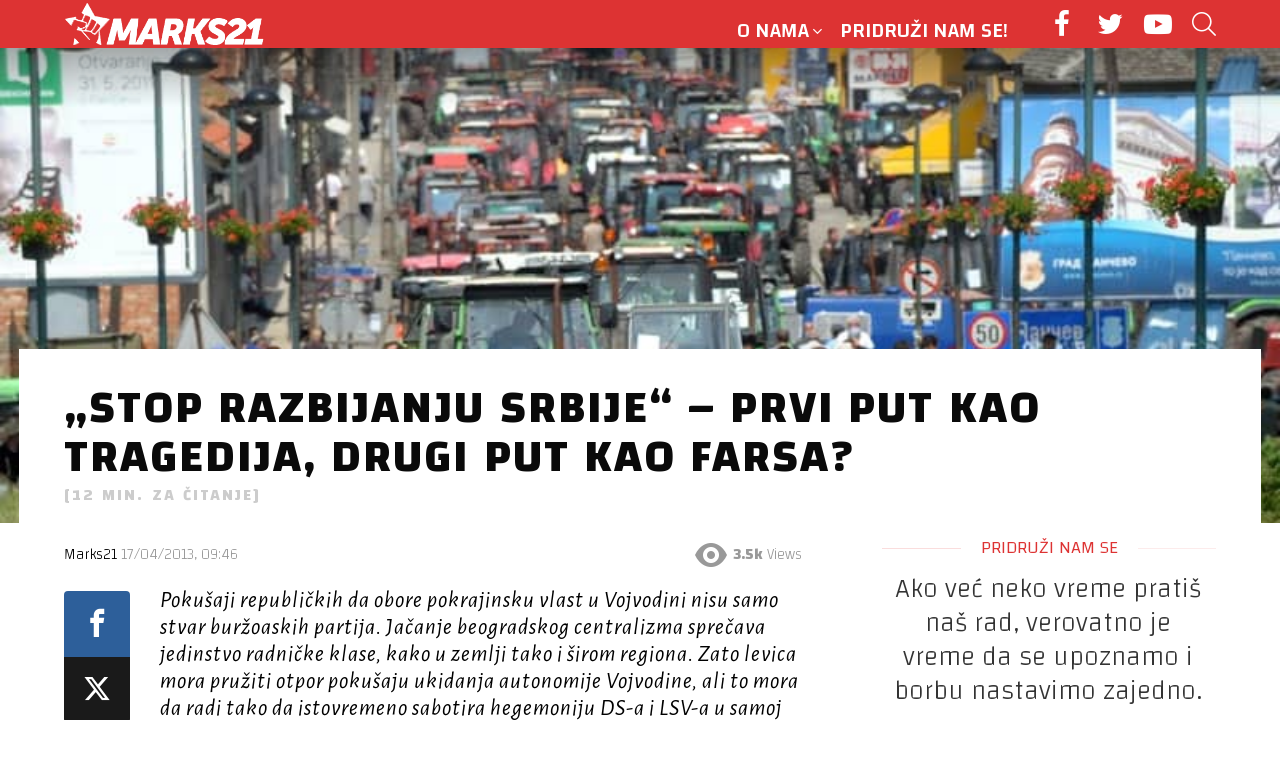

--- FILE ---
content_type: text/html; charset=UTF-8
request_url: https://marks21.info/stop-razbijanju-srbije-prvi-put-kao-tragedija-drugi-put-kao-farsa/
body_size: 28625
content:
<!DOCTYPE html>
<!--[if IE 8]>
<html class="no-js g1-off-outside lt-ie10 lt-ie9" id="ie8" lang="en-US"><![endif]-->
<!--[if IE 9]>
<html class="no-js g1-off-outside lt-ie10" id="ie9" lang="en-US"><![endif]-->
<!--[if !IE]><!-->
<html class="no-js g1-off-outside" lang="en-US"><!--<![endif]-->
<head>
	<meta charset="UTF-8"/>
	<link rel="profile" href="https://gmpg.org/xfn/11" />
	<link rel="pingback" href="https://marks21.info/xmlrpc.php"/>

	<meta name='robots' content='index, follow, max-image-preview:large, max-snippet:-1, max-video-preview:-1' />
	<style>img:is([sizes="auto" i], [sizes^="auto," i]) { contain-intrinsic-size: 3000px 1500px }</style>
	
<!-- Open Graph Meta Tags generated by MashShare 4.0.46 - https://mashshare.net -->
<meta property="og:type" content="article" /> 
<meta property="og:title" content="„Stop razbijanju Srbije&quot; – prvi put kao tragedija, drugi put kao farsa?" />
<meta property="og:description" content="Pokušaji republičkih da obore pokrajinsku vlast u Vojvodini nisu samo stvar buržoaskih partija. Jačanje beogradskog centralizma sprečava jedinstvo radničke klase, kako u zemlji tako i širom regiona. Zato levica mora pružiti otpor pokušaju ukidanja autonomije" />
<meta property="og:image" content="https://marks21.info/wp-content/uploads/2013/04/k2_items_src_45ff2190802f9793d44160c4e551925c.jpg" />
<meta property="og:url" content="https://marks21.info/stop-razbijanju-srbije-prvi-put-kao-tragedija-drugi-put-kao-farsa/" />
<meta property="og:site_name" content="Marks21" />
<meta property="article:published_time" content="2013-04-17T09:46:22+01:00" />
<meta property="article:modified_time" content="2018-01-29T01:35:20+01:00" />
<meta property="og:updated_time" content="2018-01-29T01:35:20+01:00" />
<!-- Open Graph Meta Tags generated by MashShare 4.0.46 - https://www.mashshare.net -->
<!-- Twitter Card generated by MashShare 4.0.46 - https://www.mashshare.net -->
<meta property="og:image:width" content="800" />
<meta property="og:image:height" content="415" />
<meta name="twitter:card" content="summary_large_image">
<meta name="twitter:title" content="„Stop razbijanju Srbije&quot; – prvi put kao tragedija, drugi put kao farsa?">
<meta name="twitter:description" content="Pokušaji republičkih da obore pokrajinsku vlast u Vojvodini nisu samo stvar buržoaskih partija. Jačanje beogradskog centralizma sprečava jedinstvo radničke klase, kako u zemlji tako i širom regiona. Zato levica mora pružiti otpor pokušaju ukidanja autonomije">
<meta name="twitter:image" content="https://marks21.info/wp-content/uploads/2013/04/k2_items_src_45ff2190802f9793d44160c4e551925c.jpg">
<!-- Twitter Card generated by MashShare 4.0.46 - https://www.mashshare.net -->


<meta name="viewport" content="initial-scale=1.0, minimum-scale=1.0, height=device-height, width=device-width" />

	<!-- This site is optimized with the Yoast SEO plugin v26.3 - https://yoast.com/wordpress/plugins/seo/ -->
	<title>„Stop razbijanju Srbije“ – prvi put kao tragedija, drugi put kao farsa?</title>
	<meta name="description" content="Pokušaji republičkih da obore pokrajinsku vlast u Vojvodini nisu samo stvar buržoaskih partija. Jačanje beogradskog centralizma sprečava jedinstvo radničke klase, kako u zemlji tako i širom regiona. Zato levica mora pružiti otpor pokušaju ukidanja" />
	<link rel="canonical" href="https://marks21.info/stop-razbijanju-srbije-prvi-put-kao-tragedija-drugi-put-kao-farsa/" />
	<meta property="og:locale" content="en_US" />
	<meta property="og:type" content="article" />
	<meta property="og:title" content="„Stop razbijanju Srbije“ – prvi put kao tragedija, drugi put kao farsa?" />
	<meta property="og:description" content="Pokušaji republičkih da obore pokrajinsku vlast u Vojvodini nisu samo stvar buržoaskih partija. Jačanje beogradskog centralizma sprečava jedinstvo radničke klase, kako u zemlji tako i širom regiona. Zato levica mora pružiti otpor pokušaju ukidanja" />
	<meta property="og:url" content="https://marks21.info/stop-razbijanju-srbije-prvi-put-kao-tragedija-drugi-put-kao-farsa/" />
	<meta property="og:site_name" content="Marks21" />
	<meta property="article:publisher" content="https://www.facebook.com/marks21.solidarnost" />
	<meta property="article:published_time" content="2013-04-17T09:46:22+00:00" />
	<meta property="article:modified_time" content="2018-01-29T00:35:20+00:00" />
	<meta property="og:image" content="https://marks21.info/wp-content/uploads/2013/04/k2_items_src_45ff2190802f9793d44160c4e551925c.jpg" />
	<meta property="og:image:width" content="800" />
	<meta property="og:image:height" content="415" />
	<meta property="og:image:type" content="image/jpeg" />
	<meta name="author" content="Marks21" />
	<meta name="twitter:card" content="summary_large_image" />
	<meta name="twitter:label1" content="Written by" />
	<meta name="twitter:data1" content="Marks21" />
	<meta name="twitter:label2" content="Est. reading time" />
	<meta name="twitter:data2" content="12 minutes" />
	<script type="application/ld+json" class="yoast-schema-graph">{"@context":"https://schema.org","@graph":[{"@type":"WebPage","@id":"https://marks21.info/stop-razbijanju-srbije-prvi-put-kao-tragedija-drugi-put-kao-farsa/","url":"https://marks21.info/stop-razbijanju-srbije-prvi-put-kao-tragedija-drugi-put-kao-farsa/","name":"„Stop razbijanju Srbije“ – prvi put kao tragedija, drugi put kao farsa?","isPartOf":{"@id":"https://marks21.info/#website"},"primaryImageOfPage":{"@id":"https://marks21.info/stop-razbijanju-srbije-prvi-put-kao-tragedija-drugi-put-kao-farsa/#primaryimage"},"image":{"@id":"https://marks21.info/stop-razbijanju-srbije-prvi-put-kao-tragedija-drugi-put-kao-farsa/#primaryimage"},"thumbnailUrl":"https://marks21.info/wp-content/uploads/2013/04/k2_items_src_45ff2190802f9793d44160c4e551925c.jpg","datePublished":"2013-04-17T09:46:22+00:00","dateModified":"2018-01-29T00:35:20+00:00","author":{"@id":"https://marks21.info/#/schema/person/d4b16bc37a22e4e6fab298c1dc93a83d"},"description":"Pokušaji republičkih da obore pokrajinsku vlast u Vojvodini nisu samo stvar buržoaskih partija. Jačanje beogradskog centralizma sprečava jedinstvo radničke klase, kako u zemlji tako i širom regiona. Zato levica mora pružiti otpor pokušaju ukidanja","breadcrumb":{"@id":"https://marks21.info/stop-razbijanju-srbije-prvi-put-kao-tragedija-drugi-put-kao-farsa/#breadcrumb"},"inLanguage":"en-US","potentialAction":[{"@type":"ReadAction","target":["https://marks21.info/stop-razbijanju-srbije-prvi-put-kao-tragedija-drugi-put-kao-farsa/"]}]},{"@type":"ImageObject","inLanguage":"en-US","@id":"https://marks21.info/stop-razbijanju-srbije-prvi-put-kao-tragedija-drugi-put-kao-farsa/#primaryimage","url":"https://marks21.info/wp-content/uploads/2013/04/k2_items_src_45ff2190802f9793d44160c4e551925c.jpg","contentUrl":"https://marks21.info/wp-content/uploads/2013/04/k2_items_src_45ff2190802f9793d44160c4e551925c.jpg","width":800,"height":415},{"@type":"BreadcrumbList","@id":"https://marks21.info/stop-razbijanju-srbije-prvi-put-kao-tragedija-drugi-put-kao-farsa/#breadcrumb","itemListElement":[{"@type":"ListItem","position":1,"name":"Home","item":"https://marks21.info/"},{"@type":"ListItem","position":2,"name":"„Stop razbijanju Srbije“ – prvi put kao tragedija, drugi put kao farsa?"}]},{"@type":"WebSite","@id":"https://marks21.info/#website","url":"https://marks21.info/","name":"Marks21","description":"Revolucionarna socijalistička organizacija","potentialAction":[{"@type":"SearchAction","target":{"@type":"EntryPoint","urlTemplate":"https://marks21.info/?s={search_term_string}"},"query-input":{"@type":"PropertyValueSpecification","valueRequired":true,"valueName":"search_term_string"}}],"inLanguage":"en-US"},{"@type":"Person","@id":"https://marks21.info/#/schema/person/d4b16bc37a22e4e6fab298c1dc93a83d","name":"Marks21","image":{"@type":"ImageObject","inLanguage":"en-US","@id":"https://marks21.info/#/schema/person/image/766a220d6da51d376cbd3e5778ab18f1","url":"https://secure.gravatar.com/avatar/9bb1d8fc8425738885d8fb70d61746428175dddad3402d823f55dba3026627f7?s=96&d=retro&r=g","contentUrl":"https://secure.gravatar.com/avatar/9bb1d8fc8425738885d8fb70d61746428175dddad3402d823f55dba3026627f7?s=96&d=retro&r=g","caption":"Marks21"},"url":"https://marks21.info/author/admin/"}]}</script>
	<!-- / Yoast SEO plugin. -->


<link rel='dns-prefetch' href='//fonts.googleapis.com' />
<link rel='preconnect' href='https://fonts.gstatic.com' />
<link rel="alternate" type="application/rss+xml" title="Marks21 &raquo; Feed" href="https://marks21.info/feed/" />
<link rel="alternate" type="application/rss+xml" title="Marks21 &raquo; Comments Feed" href="https://marks21.info/comments/feed/" />
<script type="text/javascript" id="wpp-js" src="https://marks21.info/wp-content/plugins/wordpress-popular-posts/assets/js/wpp.min.js?ver=7.3.6" data-sampling="0" data-sampling-rate="100" data-api-url="https://marks21.info/wp-json/wordpress-popular-posts" data-post-id="684" data-token="74ad9131af" data-lang="0" data-debug="0"></script>
<link rel="alternate" type="application/rss+xml" title="Marks21 &raquo; „Stop razbijanju Srbije“ – prvi put kao tragedija, drugi put kao farsa? Comments Feed" href="https://marks21.info/stop-razbijanju-srbije-prvi-put-kao-tragedija-drugi-put-kao-farsa/feed/" />
		<!-- This site uses the Google Analytics by ExactMetrics plugin v8.9.0 - Using Analytics tracking - https://www.exactmetrics.com/ -->
		<!-- Note: ExactMetrics is not currently configured on this site. The site owner needs to authenticate with Google Analytics in the ExactMetrics settings panel. -->
					<!-- No tracking code set -->
				<!-- / Google Analytics by ExactMetrics -->
		<script type="text/javascript">
/* <![CDATA[ */
window._wpemojiSettings = {"baseUrl":"https:\/\/s.w.org\/images\/core\/emoji\/16.0.1\/72x72\/","ext":".png","svgUrl":"https:\/\/s.w.org\/images\/core\/emoji\/16.0.1\/svg\/","svgExt":".svg","source":{"concatemoji":"https:\/\/marks21.info\/wp-includes\/js\/wp-emoji-release.min.js?ver=6.8.3"}};
/*! This file is auto-generated */
!function(s,n){var o,i,e;function c(e){try{var t={supportTests:e,timestamp:(new Date).valueOf()};sessionStorage.setItem(o,JSON.stringify(t))}catch(e){}}function p(e,t,n){e.clearRect(0,0,e.canvas.width,e.canvas.height),e.fillText(t,0,0);var t=new Uint32Array(e.getImageData(0,0,e.canvas.width,e.canvas.height).data),a=(e.clearRect(0,0,e.canvas.width,e.canvas.height),e.fillText(n,0,0),new Uint32Array(e.getImageData(0,0,e.canvas.width,e.canvas.height).data));return t.every(function(e,t){return e===a[t]})}function u(e,t){e.clearRect(0,0,e.canvas.width,e.canvas.height),e.fillText(t,0,0);for(var n=e.getImageData(16,16,1,1),a=0;a<n.data.length;a++)if(0!==n.data[a])return!1;return!0}function f(e,t,n,a){switch(t){case"flag":return n(e,"\ud83c\udff3\ufe0f\u200d\u26a7\ufe0f","\ud83c\udff3\ufe0f\u200b\u26a7\ufe0f")?!1:!n(e,"\ud83c\udde8\ud83c\uddf6","\ud83c\udde8\u200b\ud83c\uddf6")&&!n(e,"\ud83c\udff4\udb40\udc67\udb40\udc62\udb40\udc65\udb40\udc6e\udb40\udc67\udb40\udc7f","\ud83c\udff4\u200b\udb40\udc67\u200b\udb40\udc62\u200b\udb40\udc65\u200b\udb40\udc6e\u200b\udb40\udc67\u200b\udb40\udc7f");case"emoji":return!a(e,"\ud83e\udedf")}return!1}function g(e,t,n,a){var r="undefined"!=typeof WorkerGlobalScope&&self instanceof WorkerGlobalScope?new OffscreenCanvas(300,150):s.createElement("canvas"),o=r.getContext("2d",{willReadFrequently:!0}),i=(o.textBaseline="top",o.font="600 32px Arial",{});return e.forEach(function(e){i[e]=t(o,e,n,a)}),i}function t(e){var t=s.createElement("script");t.src=e,t.defer=!0,s.head.appendChild(t)}"undefined"!=typeof Promise&&(o="wpEmojiSettingsSupports",i=["flag","emoji"],n.supports={everything:!0,everythingExceptFlag:!0},e=new Promise(function(e){s.addEventListener("DOMContentLoaded",e,{once:!0})}),new Promise(function(t){var n=function(){try{var e=JSON.parse(sessionStorage.getItem(o));if("object"==typeof e&&"number"==typeof e.timestamp&&(new Date).valueOf()<e.timestamp+604800&&"object"==typeof e.supportTests)return e.supportTests}catch(e){}return null}();if(!n){if("undefined"!=typeof Worker&&"undefined"!=typeof OffscreenCanvas&&"undefined"!=typeof URL&&URL.createObjectURL&&"undefined"!=typeof Blob)try{var e="postMessage("+g.toString()+"("+[JSON.stringify(i),f.toString(),p.toString(),u.toString()].join(",")+"));",a=new Blob([e],{type:"text/javascript"}),r=new Worker(URL.createObjectURL(a),{name:"wpTestEmojiSupports"});return void(r.onmessage=function(e){c(n=e.data),r.terminate(),t(n)})}catch(e){}c(n=g(i,f,p,u))}t(n)}).then(function(e){for(var t in e)n.supports[t]=e[t],n.supports.everything=n.supports.everything&&n.supports[t],"flag"!==t&&(n.supports.everythingExceptFlag=n.supports.everythingExceptFlag&&n.supports[t]);n.supports.everythingExceptFlag=n.supports.everythingExceptFlag&&!n.supports.flag,n.DOMReady=!1,n.readyCallback=function(){n.DOMReady=!0}}).then(function(){return e}).then(function(){var e;n.supports.everything||(n.readyCallback(),(e=n.source||{}).concatemoji?t(e.concatemoji):e.wpemoji&&e.twemoji&&(t(e.twemoji),t(e.wpemoji)))}))}((window,document),window._wpemojiSettings);
/* ]]> */
</script>
<style id='wp-emoji-styles-inline-css' type='text/css'>

	img.wp-smiley, img.emoji {
		display: inline !important;
		border: none !important;
		box-shadow: none !important;
		height: 1em !important;
		width: 1em !important;
		margin: 0 0.07em !important;
		vertical-align: -0.1em !important;
		background: none !important;
		padding: 0 !important;
	}
</style>
<style id='classic-theme-styles-inline-css' type='text/css'>
/*! This file is auto-generated */
.wp-block-button__link{color:#fff;background-color:#32373c;border-radius:9999px;box-shadow:none;text-decoration:none;padding:calc(.667em + 2px) calc(1.333em + 2px);font-size:1.125em}.wp-block-file__button{background:#32373c;color:#fff;text-decoration:none}
</style>
<style id='co-authors-plus-coauthors-style-inline-css' type='text/css'>
.wp-block-co-authors-plus-coauthors.is-layout-flow [class*=wp-block-co-authors-plus]{display:inline}

</style>
<style id='co-authors-plus-avatar-style-inline-css' type='text/css'>
.wp-block-co-authors-plus-avatar :where(img){height:auto;max-width:100%;vertical-align:bottom}.wp-block-co-authors-plus-coauthors.is-layout-flow .wp-block-co-authors-plus-avatar :where(img){vertical-align:middle}.wp-block-co-authors-plus-avatar:is(.alignleft,.alignright){display:table}.wp-block-co-authors-plus-avatar.aligncenter{display:table;margin-inline:auto}

</style>
<style id='co-authors-plus-image-style-inline-css' type='text/css'>
.wp-block-co-authors-plus-image{margin-bottom:0}.wp-block-co-authors-plus-image :where(img){height:auto;max-width:100%;vertical-align:bottom}.wp-block-co-authors-plus-coauthors.is-layout-flow .wp-block-co-authors-plus-image :where(img){vertical-align:middle}.wp-block-co-authors-plus-image:is(.alignfull,.alignwide) :where(img){width:100%}.wp-block-co-authors-plus-image:is(.alignleft,.alignright){display:table}.wp-block-co-authors-plus-image.aligncenter{display:table;margin-inline:auto}

</style>
<style id='global-styles-inline-css' type='text/css'>
:root{--wp--preset--aspect-ratio--square: 1;--wp--preset--aspect-ratio--4-3: 4/3;--wp--preset--aspect-ratio--3-4: 3/4;--wp--preset--aspect-ratio--3-2: 3/2;--wp--preset--aspect-ratio--2-3: 2/3;--wp--preset--aspect-ratio--16-9: 16/9;--wp--preset--aspect-ratio--9-16: 9/16;--wp--preset--color--black: #000000;--wp--preset--color--cyan-bluish-gray: #abb8c3;--wp--preset--color--white: #ffffff;--wp--preset--color--pale-pink: #f78da7;--wp--preset--color--vivid-red: #cf2e2e;--wp--preset--color--luminous-vivid-orange: #ff6900;--wp--preset--color--luminous-vivid-amber: #fcb900;--wp--preset--color--light-green-cyan: #7bdcb5;--wp--preset--color--vivid-green-cyan: #00d084;--wp--preset--color--pale-cyan-blue: #8ed1fc;--wp--preset--color--vivid-cyan-blue: #0693e3;--wp--preset--color--vivid-purple: #9b51e0;--wp--preset--gradient--vivid-cyan-blue-to-vivid-purple: linear-gradient(135deg,rgba(6,147,227,1) 0%,rgb(155,81,224) 100%);--wp--preset--gradient--light-green-cyan-to-vivid-green-cyan: linear-gradient(135deg,rgb(122,220,180) 0%,rgb(0,208,130) 100%);--wp--preset--gradient--luminous-vivid-amber-to-luminous-vivid-orange: linear-gradient(135deg,rgba(252,185,0,1) 0%,rgba(255,105,0,1) 100%);--wp--preset--gradient--luminous-vivid-orange-to-vivid-red: linear-gradient(135deg,rgba(255,105,0,1) 0%,rgb(207,46,46) 100%);--wp--preset--gradient--very-light-gray-to-cyan-bluish-gray: linear-gradient(135deg,rgb(238,238,238) 0%,rgb(169,184,195) 100%);--wp--preset--gradient--cool-to-warm-spectrum: linear-gradient(135deg,rgb(74,234,220) 0%,rgb(151,120,209) 20%,rgb(207,42,186) 40%,rgb(238,44,130) 60%,rgb(251,105,98) 80%,rgb(254,248,76) 100%);--wp--preset--gradient--blush-light-purple: linear-gradient(135deg,rgb(255,206,236) 0%,rgb(152,150,240) 100%);--wp--preset--gradient--blush-bordeaux: linear-gradient(135deg,rgb(254,205,165) 0%,rgb(254,45,45) 50%,rgb(107,0,62) 100%);--wp--preset--gradient--luminous-dusk: linear-gradient(135deg,rgb(255,203,112) 0%,rgb(199,81,192) 50%,rgb(65,88,208) 100%);--wp--preset--gradient--pale-ocean: linear-gradient(135deg,rgb(255,245,203) 0%,rgb(182,227,212) 50%,rgb(51,167,181) 100%);--wp--preset--gradient--electric-grass: linear-gradient(135deg,rgb(202,248,128) 0%,rgb(113,206,126) 100%);--wp--preset--gradient--midnight: linear-gradient(135deg,rgb(2,3,129) 0%,rgb(40,116,252) 100%);--wp--preset--font-size--small: 13px;--wp--preset--font-size--medium: 20px;--wp--preset--font-size--large: 36px;--wp--preset--font-size--x-large: 42px;--wp--preset--spacing--20: 0.44rem;--wp--preset--spacing--30: 0.67rem;--wp--preset--spacing--40: 1rem;--wp--preset--spacing--50: 1.5rem;--wp--preset--spacing--60: 2.25rem;--wp--preset--spacing--70: 3.38rem;--wp--preset--spacing--80: 5.06rem;--wp--preset--shadow--natural: 6px 6px 9px rgba(0, 0, 0, 0.2);--wp--preset--shadow--deep: 12px 12px 50px rgba(0, 0, 0, 0.4);--wp--preset--shadow--sharp: 6px 6px 0px rgba(0, 0, 0, 0.2);--wp--preset--shadow--outlined: 6px 6px 0px -3px rgba(255, 255, 255, 1), 6px 6px rgba(0, 0, 0, 1);--wp--preset--shadow--crisp: 6px 6px 0px rgba(0, 0, 0, 1);}:where(.is-layout-flex){gap: 0.5em;}:where(.is-layout-grid){gap: 0.5em;}body .is-layout-flex{display: flex;}.is-layout-flex{flex-wrap: wrap;align-items: center;}.is-layout-flex > :is(*, div){margin: 0;}body .is-layout-grid{display: grid;}.is-layout-grid > :is(*, div){margin: 0;}:where(.wp-block-columns.is-layout-flex){gap: 2em;}:where(.wp-block-columns.is-layout-grid){gap: 2em;}:where(.wp-block-post-template.is-layout-flex){gap: 1.25em;}:where(.wp-block-post-template.is-layout-grid){gap: 1.25em;}.has-black-color{color: var(--wp--preset--color--black) !important;}.has-cyan-bluish-gray-color{color: var(--wp--preset--color--cyan-bluish-gray) !important;}.has-white-color{color: var(--wp--preset--color--white) !important;}.has-pale-pink-color{color: var(--wp--preset--color--pale-pink) !important;}.has-vivid-red-color{color: var(--wp--preset--color--vivid-red) !important;}.has-luminous-vivid-orange-color{color: var(--wp--preset--color--luminous-vivid-orange) !important;}.has-luminous-vivid-amber-color{color: var(--wp--preset--color--luminous-vivid-amber) !important;}.has-light-green-cyan-color{color: var(--wp--preset--color--light-green-cyan) !important;}.has-vivid-green-cyan-color{color: var(--wp--preset--color--vivid-green-cyan) !important;}.has-pale-cyan-blue-color{color: var(--wp--preset--color--pale-cyan-blue) !important;}.has-vivid-cyan-blue-color{color: var(--wp--preset--color--vivid-cyan-blue) !important;}.has-vivid-purple-color{color: var(--wp--preset--color--vivid-purple) !important;}.has-black-background-color{background-color: var(--wp--preset--color--black) !important;}.has-cyan-bluish-gray-background-color{background-color: var(--wp--preset--color--cyan-bluish-gray) !important;}.has-white-background-color{background-color: var(--wp--preset--color--white) !important;}.has-pale-pink-background-color{background-color: var(--wp--preset--color--pale-pink) !important;}.has-vivid-red-background-color{background-color: var(--wp--preset--color--vivid-red) !important;}.has-luminous-vivid-orange-background-color{background-color: var(--wp--preset--color--luminous-vivid-orange) !important;}.has-luminous-vivid-amber-background-color{background-color: var(--wp--preset--color--luminous-vivid-amber) !important;}.has-light-green-cyan-background-color{background-color: var(--wp--preset--color--light-green-cyan) !important;}.has-vivid-green-cyan-background-color{background-color: var(--wp--preset--color--vivid-green-cyan) !important;}.has-pale-cyan-blue-background-color{background-color: var(--wp--preset--color--pale-cyan-blue) !important;}.has-vivid-cyan-blue-background-color{background-color: var(--wp--preset--color--vivid-cyan-blue) !important;}.has-vivid-purple-background-color{background-color: var(--wp--preset--color--vivid-purple) !important;}.has-black-border-color{border-color: var(--wp--preset--color--black) !important;}.has-cyan-bluish-gray-border-color{border-color: var(--wp--preset--color--cyan-bluish-gray) !important;}.has-white-border-color{border-color: var(--wp--preset--color--white) !important;}.has-pale-pink-border-color{border-color: var(--wp--preset--color--pale-pink) !important;}.has-vivid-red-border-color{border-color: var(--wp--preset--color--vivid-red) !important;}.has-luminous-vivid-orange-border-color{border-color: var(--wp--preset--color--luminous-vivid-orange) !important;}.has-luminous-vivid-amber-border-color{border-color: var(--wp--preset--color--luminous-vivid-amber) !important;}.has-light-green-cyan-border-color{border-color: var(--wp--preset--color--light-green-cyan) !important;}.has-vivid-green-cyan-border-color{border-color: var(--wp--preset--color--vivid-green-cyan) !important;}.has-pale-cyan-blue-border-color{border-color: var(--wp--preset--color--pale-cyan-blue) !important;}.has-vivid-cyan-blue-border-color{border-color: var(--wp--preset--color--vivid-cyan-blue) !important;}.has-vivid-purple-border-color{border-color: var(--wp--preset--color--vivid-purple) !important;}.has-vivid-cyan-blue-to-vivid-purple-gradient-background{background: var(--wp--preset--gradient--vivid-cyan-blue-to-vivid-purple) !important;}.has-light-green-cyan-to-vivid-green-cyan-gradient-background{background: var(--wp--preset--gradient--light-green-cyan-to-vivid-green-cyan) !important;}.has-luminous-vivid-amber-to-luminous-vivid-orange-gradient-background{background: var(--wp--preset--gradient--luminous-vivid-amber-to-luminous-vivid-orange) !important;}.has-luminous-vivid-orange-to-vivid-red-gradient-background{background: var(--wp--preset--gradient--luminous-vivid-orange-to-vivid-red) !important;}.has-very-light-gray-to-cyan-bluish-gray-gradient-background{background: var(--wp--preset--gradient--very-light-gray-to-cyan-bluish-gray) !important;}.has-cool-to-warm-spectrum-gradient-background{background: var(--wp--preset--gradient--cool-to-warm-spectrum) !important;}.has-blush-light-purple-gradient-background{background: var(--wp--preset--gradient--blush-light-purple) !important;}.has-blush-bordeaux-gradient-background{background: var(--wp--preset--gradient--blush-bordeaux) !important;}.has-luminous-dusk-gradient-background{background: var(--wp--preset--gradient--luminous-dusk) !important;}.has-pale-ocean-gradient-background{background: var(--wp--preset--gradient--pale-ocean) !important;}.has-electric-grass-gradient-background{background: var(--wp--preset--gradient--electric-grass) !important;}.has-midnight-gradient-background{background: var(--wp--preset--gradient--midnight) !important;}.has-small-font-size{font-size: var(--wp--preset--font-size--small) !important;}.has-medium-font-size{font-size: var(--wp--preset--font-size--medium) !important;}.has-large-font-size{font-size: var(--wp--preset--font-size--large) !important;}.has-x-large-font-size{font-size: var(--wp--preset--font-size--x-large) !important;}
:where(.wp-block-post-template.is-layout-flex){gap: 1.25em;}:where(.wp-block-post-template.is-layout-grid){gap: 1.25em;}
:where(.wp-block-columns.is-layout-flex){gap: 2em;}:where(.wp-block-columns.is-layout-grid){gap: 2em;}
:root :where(.wp-block-pullquote){font-size: 1.5em;line-height: 1.6;}
</style>
<link rel='stylesheet' id='mashsb-styles-css' href='https://marks21.info/wp-content/plugins/mashsharer/assets/css/mashsb.min.css?ver=4.0.46' type='text/css' media='all' />
<style id='mashsb-styles-inline-css' type='text/css'>
.mashsb-count {color:#cccccc;}@media only screen and (min-width:568px){.mashsb-buttons a {min-width: 177px;}}
</style>
<link rel='stylesheet' id='mace-lazy-load-youtube-css' href='https://marks21.info/wp-content/plugins/media-ace/includes/lazy-load/css/youtube.min.css?ver=1.2.9' type='text/css' media='all' />
<link rel='stylesheet' id='mediaelement-css' href='https://marks21.info/wp-includes/js/mediaelement/mediaelementplayer-legacy.min.css?ver=4.2.17' type='text/css' media='all' />
<link rel='stylesheet' id='wp-mediaelement-css' href='https://marks21.info/wp-includes/js/mediaelement/wp-mediaelement.min.css?ver=6.8.3' type='text/css' media='all' />
<link rel='stylesheet' id='mace-vp-style-css' href='https://marks21.info/wp-content/plugins/media-ace/includes/video-playlist/css/video-playlist.min.css?ver=6.8.3' type='text/css' media='all' />
<link rel='stylesheet' id='mace-gallery-css' href='https://marks21.info/wp-content/plugins/media-ace/includes/gallery/css/gallery.min.css?ver=6.8.3' type='text/css' media='all' />
<link rel='stylesheet' id='related-posts-by-taxonomy-css' href='https://marks21.info/wp-content/plugins/related-posts-by-taxonomy/includes/assets/css/styles.css?ver=6.8.3' type='text/css' media='all' />
<link rel='stylesheet' id='redux-extendify-styles-css' href='https://marks21.info/wp-content/plugins/worth-the-read/options/assets/css/extendify-utilities.css?ver=4.4.5' type='text/css' media='all' />
<link rel='stylesheet' id='wtr-css-css' href='https://marks21.info/wp-content/plugins/worth-the-read/css/wtr.css?ver=6.8.3' type='text/css' media='all' />
<link rel='stylesheet' id='wordpress-popular-posts-css-css' href='https://marks21.info/wp-content/plugins/wordpress-popular-posts/assets/css/wpp.css?ver=7.3.6' type='text/css' media='all' />
<link rel='stylesheet' id='g1-main-css' href='https://marks21.info/wp-content/themes/bimber/css/9.2.5/styles/original/all-light.min.css?ver=9.2.5' type='text/css' media='all' />
<link rel='stylesheet' id='bimber-single-css' href='https://marks21.info/wp-content/themes/bimber/css/9.2.5/styles/original/single-light.min.css?ver=9.2.5' type='text/css' media='all' />
<link rel='stylesheet' id='bimber-comments-css' href='https://marks21.info/wp-content/themes/bimber/css/9.2.5/styles/original/comments-light.min.css?ver=9.2.5' type='text/css' media='all' />
<link rel='stylesheet' id='bimber-google-fonts-css' href='//fonts.googleapis.com/css?family=Roboto%3A400%2C300%2C500%2C600%2C700%2C900%7CPoppins%3A400%2C300%2C500%2C600%2C700&#038;subset=latin%2Clatin-ext&#038;display=swap&#038;ver=9.2.5' type='text/css' media='all' />
<link rel='stylesheet' id='bimber-dynamic-style-css' href='https://marks21.info/wp-content/uploads/dynamic-style-1706801743.css' type='text/css' media='all' />
<link rel='stylesheet' id='bimber-style-css' href='https://marks21.info/wp-content/themes/bimber-child-theme/style.css?ver=6.8.3' type='text/css' media='all' />
<link rel='stylesheet' id='slb_core-css' href='https://marks21.info/wp-content/plugins/simple-lightbox/client/css/app.css?ver=2.9.4' type='text/css' media='all' />
<link rel='stylesheet' id='bimber-vc-css' href='https://marks21.info/wp-content/themes/bimber/css/9.2.5/styles/original/vc-light.min.css?ver=9.2.5' type='text/css' media='all' />
<link rel='stylesheet' id='bimber-mashshare-css' href='https://marks21.info/wp-content/themes/bimber/css/9.2.5/styles/original/mashshare-light.min.css?ver=9.2.5' type='text/css' media='all' />
<link rel="stylesheet" type="text/css" href="https://marks21.info/wp-content/plugins/smart-slider-3/Public/SmartSlider3/Application/Frontend/Assets/dist/smartslider.min.css?ver=5ea20ab3" media="all">
<link rel="stylesheet" type="text/css" href="https://fonts.googleapis.com/css?display=swap&amp;family=Changa%3A300%2C400" media="all">
<style data-related="n2-ss-4">div#n2-ss-4 .n2-ss-slider-1{display:grid;position:relative;}div#n2-ss-4 .n2-ss-slider-2{display:grid;position:relative;overflow:hidden;padding:0px 0px 0px 0px;border:0px solid RGBA(62,62,62,1);border-radius:0px;background-clip:padding-box;background-repeat:repeat;background-position:50% 50%;background-size:cover;background-attachment:scroll;z-index:1;}div#n2-ss-4:not(.n2-ss-loaded) .n2-ss-slider-2{background-image:none !important;}div#n2-ss-4 .n2-ss-slider-3{display:grid;grid-template-areas:'cover';position:relative;overflow:hidden;z-index:10;}div#n2-ss-4 .n2-ss-slider-3 > *{grid-area:cover;}div#n2-ss-4 .n2-ss-slide-backgrounds,div#n2-ss-4 .n2-ss-slider-3 > .n2-ss-divider{position:relative;}div#n2-ss-4 .n2-ss-slide-backgrounds{z-index:10;}div#n2-ss-4 .n2-ss-slide-backgrounds > *{overflow:hidden;}div#n2-ss-4 .n2-ss-slide-background{transform:translateX(-100000px);}div#n2-ss-4 .n2-ss-slider-4{place-self:center;position:relative;width:100%;height:100%;z-index:20;display:grid;grid-template-areas:'slide';}div#n2-ss-4 .n2-ss-slider-4 > *{grid-area:slide;}div#n2-ss-4.n2-ss-full-page--constrain-ratio .n2-ss-slider-4{height:auto;}div#n2-ss-4 .n2-ss-slide{display:grid;place-items:center;grid-auto-columns:100%;position:relative;z-index:20;-webkit-backface-visibility:hidden;transform:translateX(-100000px);}div#n2-ss-4 .n2-ss-slide{perspective:1500px;}div#n2-ss-4 .n2-ss-slide-active{z-index:21;}.n2-ss-background-animation{position:absolute;top:0;left:0;width:100%;height:100%;z-index:3;}div#n2-ss-4 .n2-ss-button-container,div#n2-ss-4 .n2-ss-button-container a{display:block;}div#n2-ss-4 .n2-ss-button-container--non-full-width,div#n2-ss-4 .n2-ss-button-container--non-full-width a{display:inline-block;}div#n2-ss-4 .n2-ss-button-container.n2-ss-nowrap{white-space:nowrap;}div#n2-ss-4 .n2-ss-button-container a div{display:inline;font-size:inherit;text-decoration:inherit;color:inherit;line-height:inherit;font-family:inherit;font-weight:inherit;}div#n2-ss-4 .n2-ss-button-container a > div{display:inline-flex;align-items:center;vertical-align:top;}div#n2-ss-4 .n2-ss-button-container span{font-size:100%;vertical-align:baseline;}div#n2-ss-4 .n2-ss-button-container a[data-iconplacement="left"] span{margin-right:0.3em;}div#n2-ss-4 .n2-ss-button-container a[data-iconplacement="right"] span{margin-left:0.3em;}div#n2-ss-4 .n2-font-1d50cc99eb8c61d62865cb4da0376eef-paragraph{font-family: 'Changa';color: RGBA(0,0,0,0.8);font-size:150%;text-shadow: none;line-height: 1.3;font-weight: 100;font-style: normal;text-decoration: none;text-align: center;letter-spacing: normal;word-spacing: normal;text-transform: none;font-weight: 100;}div#n2-ss-4 .n2-font-1d50cc99eb8c61d62865cb4da0376eef-paragraph a, div#n2-ss-4 .n2-font-1d50cc99eb8c61d62865cb4da0376eef-paragraph a:FOCUS{font-family: 'Changa';color: #1890d7;font-size:100%;text-shadow: none;line-height: 1.3;font-weight: 100;font-style: normal;text-decoration: none;text-align: center;letter-spacing: normal;word-spacing: normal;text-transform: none;font-weight: 100;}div#n2-ss-4 .n2-font-1d50cc99eb8c61d62865cb4da0376eef-paragraph a:HOVER, div#n2-ss-4 .n2-font-1d50cc99eb8c61d62865cb4da0376eef-paragraph a:ACTIVE{font-family: 'Changa';color: #1890d7;font-size:100%;text-shadow: none;line-height: 1.3;font-weight: 100;font-style: normal;text-decoration: none;text-align: center;letter-spacing: normal;word-spacing: normal;text-transform: none;font-weight: 100;}div#n2-ss-4 .n2-font-28b37fc180a5719d2ece48782ac7a6ea-link a{font-family: 'Changa';color: #000000;font-size:87.5%;text-shadow: none;line-height: 1.5;font-weight: normal;font-style: normal;text-decoration: none;text-align: center;letter-spacing: normal;word-spacing: normal;text-transform: none;}div#n2-ss-4 .n2-font-28b37fc180a5719d2ece48782ac7a6ea-link a:HOVER, div#n2-ss-4 .n2-font-28b37fc180a5719d2ece48782ac7a6ea-link a:ACTIVE, div#n2-ss-4 .n2-font-28b37fc180a5719d2ece48782ac7a6ea-link a:FOCUS{color: #ffffff;font-family: 'Changa';}div#n2-ss-4 .n2-style-364a0db79342d7207745906c00b2182c-heading{background: RGBA(0,0,0,0);opacity:1;padding:10px 30px 10px 30px ;box-shadow: none;border: 1px solid RGBA(221,51,51,1);border-radius:40px;}div#n2-ss-4 .n2-style-364a0db79342d7207745906c00b2182c-heading:Hover, div#n2-ss-4 .n2-style-364a0db79342d7207745906c00b2182c-heading:ACTIVE, div#n2-ss-4 .n2-style-364a0db79342d7207745906c00b2182c-heading:FOCUS{background: #dd3333;border: 1px solid RGBA(221,51,51,1);}div#n2-ss-4 .n2-ss-slide-limiter{max-width:3000px;}div#n2-ss-4 .n-uc-3DI2MAdFkpdQ{padding:0px 0px 0px 0px}@media (min-width: 1200px){div#n2-ss-4 [data-hide-desktopportrait="1"]{display: none !important;}}@media (orientation: landscape) and (max-width: 1199px) and (min-width: 901px),(orientation: portrait) and (max-width: 1199px) and (min-width: 701px){div#n2-ss-4 [data-hide-tabletportrait="1"]{display: none !important;}}@media (orientation: landscape) and (max-width: 900px),(orientation: portrait) and (max-width: 700px){div#n2-ss-4 [data-hide-mobileportrait="1"]{display: none !important;}}</style>
<script>(function(){this._N2=this._N2||{_r:[],_d:[],r:function(){this._r.push(arguments)},d:function(){this._d.push(arguments)}}}).call(window);</script><script src="https://marks21.info/wp-content/plugins/smart-slider-3/Public/SmartSlider3/Application/Frontend/Assets/dist/n2.min.js?ver=5ea20ab3" defer async></script>
<script src="https://marks21.info/wp-content/plugins/smart-slider-3/Public/SmartSlider3/Application/Frontend/Assets/dist/smartslider-frontend.min.js?ver=5ea20ab3" defer async></script>
<script src="https://marks21.info/wp-content/plugins/smart-slider-3/Public/SmartSlider3/Slider/SliderType/Simple/Assets/dist/ss-simple.min.js?ver=5ea20ab3" defer async></script>
<script>_N2.r('documentReady',function(){_N2.r(["documentReady","smartslider-frontend","ss-simple"],function(){new _N2.SmartSliderSimple('n2-ss-4',{"admin":false,"background.video.mobile":1,"loadingTime":2000,"alias":{"id":0,"smoothScroll":0,"slideSwitch":0,"scroll":1},"align":"normal","isDelayed":0,"responsive":{"mediaQueries":{"all":false,"desktopportrait":["(min-width: 1200px)"],"tabletportrait":["(orientation: landscape) and (max-width: 1199px) and (min-width: 901px)","(orientation: portrait) and (max-width: 1199px) and (min-width: 701px)"],"mobileportrait":["(orientation: landscape) and (max-width: 900px)","(orientation: portrait) and (max-width: 700px)"]},"base":{"slideOuterWidth":300,"slideOuterHeight":270,"sliderWidth":300,"sliderHeight":270,"slideWidth":300,"slideHeight":270},"hideOn":{"desktopLandscape":false,"desktopPortrait":false,"tabletLandscape":false,"tabletPortrait":false,"mobileLandscape":false,"mobilePortrait":false},"onResizeEnabled":true,"type":"auto","sliderHeightBasedOn":"real","focusUser":1,"focusEdge":"auto","breakpoints":[{"device":"tabletPortrait","type":"max-screen-width","portraitWidth":1199,"landscapeWidth":1199},{"device":"mobilePortrait","type":"max-screen-width","portraitWidth":700,"landscapeWidth":900}],"enabledDevices":{"desktopLandscape":0,"desktopPortrait":1,"tabletLandscape":0,"tabletPortrait":1,"mobileLandscape":0,"mobilePortrait":1},"sizes":{"desktopPortrait":{"width":300,"height":270,"max":3000,"min":300},"tabletPortrait":{"width":300,"height":270,"customHeight":false,"max":1199,"min":300},"mobilePortrait":{"width":300,"height":270,"customHeight":false,"max":900,"min":300}},"overflowHiddenPage":0,"focus":{"offsetTop":"#wpadminbar","offsetBottom":""}},"controls":{"mousewheel":0,"touch":0,"keyboard":1,"blockCarouselInteraction":1},"playWhenVisible":1,"playWhenVisibleAt":0.5,"lazyLoad":0,"lazyLoadNeighbor":0,"blockrightclick":0,"maintainSession":0,"autoplay":{"enabled":0,"start":1,"duration":8000,"autoplayLoop":1,"allowReStart":0,"pause":{"click":1,"mouse":"0","mediaStarted":1},"resume":{"click":0,"mouse":0,"mediaEnded":1,"slidechanged":0},"interval":1,"intervalModifier":"loop","intervalSlide":"current"},"perspective":1500,"layerMode":{"playOnce":0,"playFirstLayer":1,"mode":"skippable","inAnimation":"mainInEnd"},"bgAnimations":0,"mainanimation":{"type":"horizontal","duration":800,"delay":0,"ease":"easeOutQuad","shiftedBackgroundAnimation":0},"carousel":1,"initCallbacks":function(){}})})});</script><script type="text/javascript" src="https://marks21.info/wp-includes/js/jquery/jquery.min.js?ver=3.7.1" id="jquery-core-js"></script>
<script type="text/javascript" src="https://marks21.info/wp-includes/js/jquery/jquery-migrate.min.js?ver=3.4.1" id="jquery-migrate-js"></script>
<script type="text/javascript" id="mashsb-js-extra">
/* <![CDATA[ */
var mashsb = {"shares":"0","round_shares":"1","animate_shares":"0","dynamic_buttons":"0","share_url":"https:\/\/marks21.info\/stop-razbijanju-srbije-prvi-put-kao-tragedija-drugi-put-kao-farsa\/","title":"%E2%80%9EStop+razbijanju+Srbije%E2%80%9C+%E2%80%93+prvi+put+kao+tragedija%2C+drugi+put+kao+farsa%3F","image":"https:\/\/marks21.info\/wp-content\/uploads\/2013\/04\/k2_items_src_45ff2190802f9793d44160c4e551925c.jpg","desc":"Poku\u0161aji republi\u010dkih da obore pokrajinsku vlast u Vojvodini nisu samo stvar bur\u017eoaskih partija. Ja\u010danje beogradskog centralizma spre\u010dava jedinstvo radni\u010dke klase, kako u zemlji tako i \u0161irom regiona. Zato levica mora pru\u017eiti otpor poku\u0161aju ukidanja autonomije \u2026","hashtag":"","subscribe":"content","subscribe_url":"","activestatus":"1","singular":"1","twitter_popup":"1","refresh":"0","nonce":"848f7bfe77","postid":"684","servertime":"1769012039","ajaxurl":"https:\/\/marks21.info\/wp-admin\/admin-ajax.php"};
/* ]]> */
</script>
<script type="text/javascript" src="https://marks21.info/wp-content/plugins/mashsharer/assets/js/mashsb.min.js?ver=4.0.46" id="mashsb-js"></script>
<script type="text/javascript" src="https://marks21.info/wp-content/themes/bimber/js/modernizr/modernizr-custom.min.js?ver=3.3.0" id="modernizr-js"></script>
<link rel="https://api.w.org/" href="https://marks21.info/wp-json/" /><link rel="alternate" title="JSON" type="application/json" href="https://marks21.info/wp-json/wp/v2/posts/684" /><link rel="EditURI" type="application/rsd+xml" title="RSD" href="https://marks21.info/xmlrpc.php?rsd" />
<link rel='shortlink' href='https://marks21.info/?p=684' />
<link rel="alternate" title="oEmbed (JSON)" type="application/json+oembed" href="https://marks21.info/wp-json/oembed/1.0/embed?url=https%3A%2F%2Fmarks21.info%2Fstop-razbijanju-srbije-prvi-put-kao-tragedija-drugi-put-kao-farsa%2F" />
<link rel="alternate" title="oEmbed (XML)" type="text/xml+oembed" href="https://marks21.info/wp-json/oembed/1.0/embed?url=https%3A%2F%2Fmarks21.info%2Fstop-razbijanju-srbije-prvi-put-kao-tragedija-drugi-put-kao-farsa%2F&#038;format=xml" />
	<link rel="preconnect" href="https://fonts.googleapis.com">
	<link rel="preconnect" href="https://fonts.gstatic.com">
	<link href='https://fonts.googleapis.com/css2?display=swap&family=Duru+Sans&family=Changa:wght@200;300;400;500;700;800&family=Alegreya+Sans:ital,wght@0,100;1,400' rel='stylesheet'>	<style>
		.lazyload, .lazyautosizes, .lazybuffered {
			opacity: 0;
		}
		.lazyloaded {
			opacity: 1;
			transition: opacity 0.175s ease-in-out;
		}

		iframe.lazyloading {
			opacity: 1;
			transition: opacity 0.375s ease-in-out;
			background: #f2f2f2 no-repeat center;
		}
		iframe.lazyloaded {
			opacity: 1;
		}
	</style>
	<meta name="generator" content="Redux 4.4.5" /><style type="text/css">.wtr-time-wrap{ 
	/* wraps the entire label */
	margin: 0 10px;

}
.wtr-time-number{ 
	/* applies only to the number */
	
}</style>            <style id="wpp-loading-animation-styles">@-webkit-keyframes bgslide{from{background-position-x:0}to{background-position-x:-200%}}@keyframes bgslide{from{background-position-x:0}to{background-position-x:-200%}}.wpp-widget-block-placeholder,.wpp-shortcode-placeholder{margin:0 auto;width:60px;height:3px;background:#dd3737;background:linear-gradient(90deg,#dd3737 0%,#571313 10%,#dd3737 100%);background-size:200% auto;border-radius:3px;-webkit-animation:bgslide 1s infinite linear;animation:bgslide 1s infinite linear}</style>
            	<style>
	@font-face {
		font-family: "bimber";
							src:url("https://marks21.info/wp-content/themes/bimber/css/9.2.5/bimber/fonts/bimber.eot");
			src:url("https://marks21.info/wp-content/themes/bimber/css/9.2.5/bimber/fonts/bimber.eot?#iefix") format("embedded-opentype"),
			url("https://marks21.info/wp-content/themes/bimber/css/9.2.5/bimber/fonts/bimber.woff") format("woff"),
			url("https://marks21.info/wp-content/themes/bimber/css/9.2.5/bimber/fonts/bimber.ttf") format("truetype"),
			url("https://marks21.info/wp-content/themes/bimber/css/9.2.5/bimber/fonts/bimber.svg#bimber") format("svg");
				font-weight: normal;
		font-style: normal;
		font-display: block;
	}
	</style>
	<meta name="generator" content="Powered by WPBakery Page Builder - drag and drop page builder for WordPress."/>
<!--[if lte IE 9]><link rel="stylesheet" type="text/css" href="https://marks21.info/wp-content/plugins/js_composer/assets/css/vc_lte_ie9.min.css" media="screen"><![endif]--><link rel="icon" href="https://marks21.info/wp-content/uploads/2019/01/cropped-png-1-32x32.png" sizes="32x32" />
<link rel="icon" href="https://marks21.info/wp-content/uploads/2019/01/cropped-png-1-192x192.png" sizes="192x192" />
<link rel="apple-touch-icon" href="https://marks21.info/wp-content/uploads/2019/01/cropped-png-1-180x180.png" />
<meta name="msapplication-TileImage" content="https://marks21.info/wp-content/uploads/2019/01/cropped-png-1-270x270.png" />
	<script>if("undefined"!=typeof localStorage){var nsfwItemId=document.getElementsByName("g1:nsfw-item-id");nsfwItemId=nsfwItemId.length>0?nsfwItemId[0].getAttribute("content"):"g1_nsfw_off",window.g1SwitchNSFW=function(e){e?(localStorage.setItem(nsfwItemId,1),document.documentElement.classList.add("g1-nsfw-off")):(localStorage.removeItem(nsfwItemId),document.documentElement.classList.remove("g1-nsfw-off"))};try{var nsfwmode=localStorage.getItem(nsfwItemId);window.g1SwitchNSFW(nsfwmode)}catch(e){}}</script>
	<style id="wtr_settings-dynamic-css" title="dynamic-css" class="redux-options-output">.wtr-time-wrap{line-height:16px;color:#CCCCCC;font-size:16px;}</style>	<style id="egf-frontend-styles" type="text/css">
		body, input, select, textarea {color: #0c0c0c;font-family: 'Duru Sans', sans-serif;font-style: normal;font-weight: 400;} .g1-giga {color: #0a0a0a;font-family: 'Changa', sans-serif;font-style: normal;font-weight: 700;letter-spacing: 2px;text-transform: uppercase;} .g1-mega {font-family: 'Changa', sans-serif;font-style: normal;font-weight: 500;} h1, .g1-alpha {font-family: 'Changa', sans-serif;font-style: normal;font-weight: 700;} h2, .g1-beta {font-family: 'Changa', sans-serif;font-style: normal;font-weight: 500;} h3, .g1-gamma {color: #dd3333;font-family: 'Changa', sans-serif;font-size: 31px;font-style: normal;font-weight: 800;line-height: 1.2;text-decoration: none;} .g1-delta-3rd {font-family: 'Changa', sans-serif;font-style: normal;font-weight: 200;} .g1-meta {font-family: 'Changa', sans-serif;font-style: normal;font-weight: 200;} .g1-primary-nav-menu > .menu-item > a {color: #ffffff;font-family: 'Changa', sans-serif;font-size: 21px;font-style: normal;font-weight: 500;margin-top: 13px;text-transform: uppercase;} .sub-menu .menu-item > a {font-family: 'Changa', sans-serif;font-size: 16px;font-style: normal;font-weight: 400;} input[type=submit], input[type=reset], input[type=button], button, .g1-button, .g1-arrow {font-family: 'Changa', sans-serif;font-size: 24px;font-style: normal;font-weight: 500;line-height: 0.8;} .g1-tab, .item-list-tabs a {font-family: 'Changa', sans-serif;font-style: normal;font-weight: 500;} blockquote {font-family: 'Alegreya Sans', sans-serif;font-size: 24px;font-style: italic;font-weight: 400;line-height: 1.3;} h6, .g1-zeta {font-family: 'Alegreya Sans', sans-serif;font-size: 23px;font-style: italic;font-weight: 400;letter-spacing: 1px;line-height: 1.2;padding-bottom: 22px;text-decoration: none;text-transform: none;border-bottom-color: #dd3333;border-bottom-style: dotted;border-bottom-width: 1px;} h4, .g1-delta {color: #dd3333;font-family: 'Changa', sans-serif;font-style: normal;font-weight: 300;} h5, .g1-epsilon {font-family: 'Alegreya Sans', sans-serif;font-size: 25px;font-style: normal;font-weight: 100;line-height: 1.3;margin-bottom: 27px;} .g1-gamma-3rd {background-color: #ffffff;color: #757575;font-family: 'Changa', sans-serif;font-size: 17px;font-style: normal;font-weight: 200;letter-spacing: 3px;line-height: 1.7;} p {} h1 {} h2 {} h3 {} h4 {} h5 {} h6 {} 	</style>
	<noscript><style type="text/css"> .wpb_animate_when_almost_visible { opacity: 1; }</style></noscript></head>

<body class="wp-singular post-template-default single single-post postid-684 single-format-standard wp-embed-responsive wp-theme-bimber wp-child-theme-bimber-child-theme g1-layout-stretched g1-hoverable g1-has-mobile-logo g1-sidebar-normal wpb-js-composer js-comp-ver-5.6 vc_responsive" itemscope="" itemtype="http://schema.org/WebPage" >

<div class="g1-body-inner">

	<div id="page">
		
	<aside class="g1-row g1-sharebar g1-sharebar-off">
		<div class="g1-row-inner">
			<div class="g1-column g1-sharebar-inner">
			</div>
		</div>
		<div class="g1-row-background">
		</div>
	</aside>

		

					<div class="g1-row g1-row-layout-page g1-hb-row g1-hb-row-normal g1-hb-row-a g1-hb-row-1 g1-hb-boxed g1-hb-sticky-off g1-hb-shadow-off">
			<div class="g1-row-inner">
				<div class="g1-column g1-dropable">
											<div class="g1-bin-1 g1-bin-grow-off">
							<div class="g1-bin g1-bin-align-left">
																	<!-- BEGIN .g1-secondary-nav -->
<!-- END .g1-secondary-nav -->
															</div>
						</div>
											<div class="g1-bin-2 g1-bin-grow-off">
							<div class="g1-bin g1-bin-align-center">
															</div>
						</div>
											<div class="g1-bin-3 g1-bin-grow-off">
							<div class="g1-bin g1-bin-align-right">
															</div>
						</div>
									</div>
			</div>
			<div class="g1-row-background"></div>
		</div>
				<div class="g1-sticky-top-wrapper g1-hb-row-2">
				<div class="g1-row g1-row-layout-page g1-hb-row g1-hb-row-normal g1-hb-row-b g1-hb-row-2 g1-hb-boxed g1-hb-sticky-on g1-hb-shadow-off">
			<div class="g1-row-inner">
				<div class="g1-column g1-dropable">
											<div class="g1-bin-1 g1-bin-grow-off">
							<div class="g1-bin g1-bin-align-left">
																	<div class="g1-id g1-id-desktop">
			<p class="g1-mega g1-mega-1st site-title">
	
			<a class="g1-logo-wrapper"
			   href="https://marks21.info/" rel="home">
									<picture class="g1-logo g1-logo-default">
						<source media="(min-width: 1025px)" srcset="https://marks21.info/wp-content/uploads/2018/01/logo.png 2x,https://marks21.info/wp-content/uploads/2018/01/logo.png 1x">
						<source media="(max-width: 1024px)" srcset="data:image/svg+xml,%3Csvg%20xmlns%3D%27http%3A%2F%2Fwww.w3.org%2F2000%2Fsvg%27%20viewBox%3D%270%200%20200%2084%27%2F%3E">
						<img
							src="https://marks21.info/wp-content/uploads/2018/01/logo.png"
							width="200"
							height="84"
							alt="Marks21" />
					</picture>

												</a>

			</p>
	
            <script>
            try {
                if ( localStorage.getItem(skinItemId ) ) {
                    var _g1;
                    _g1 = document.getElementById('g1-logo-inverted-img');
                    _g1.classList.remove('lazyload');
                    _g1.setAttribute('src', _g1.getAttribute('data-src') );

                    _g1 = document.getElementById('g1-logo-inverted-source');
                    _g1.setAttribute('srcset', _g1.getAttribute('data-srcset'));
                }
            } catch(e) {}
        </script>
    
	</div>															</div>
						</div>
											<div class="g1-bin-2 g1-bin-grow-off">
							<div class="g1-bin g1-bin-align-center">
															</div>
						</div>
											<div class="g1-bin-3 g1-bin-grow-off">
							<div class="g1-bin g1-bin-align-right">
																	<!-- BEGIN .g1-primary-nav -->
<nav id="g1-primary-nav" class="g1-primary-nav"><ul id="g1-primary-nav-menu" class="g1-primary-nav-menu g1-menu-h"><li id="menu-item-1806" class="menu-item menu-item-type-post_type menu-item-object-page menu-item-has-children menu-item-g1-standard menu-item-1806"><a href="https://marks21.info/o-nama/">O nama</a>
<ul class="sub-menu">
	<li id="menu-item-6291" class="menu-item menu-item-type-custom menu-item-object-custom menu-item-6291"><a href="https://marks21.info/wp-content/uploads/2025/08/Programska-nacela-web.pdf">Programska načela</a></li>
</ul>
</li>
<li id="menu-item-2825" class="menu-item menu-item-type-post_type menu-item-object-page menu-item-g1-standard menu-item-2825"><a href="https://marks21.info/kontakt/">Pridruži nam se!</a></li>
</ul></nav><!-- END .g1-primary-nav -->
																	<ul id="g1-social-icons-1" class="g1-socials-items g1-socials-items-tpl-grid g1-socials-hb-list  ">
			<li class="g1-socials-item g1-socials-item-facebook">
	   <a class="g1-socials-item-link" href="https://www.facebook.com/Marks21.Solidarnost/" target="_blank">
		   <span class="g1-socials-item-icon g1-socials-item-icon-48 g1-socials-item-icon-text g1-socials-item-icon-facebook"></span>
		   <span class="g1-socials-item-tooltip">
			   <span class="g1-socials-item-tooltip-inner">facebook</span>
		   </span>
	   </a>
	</li>
			<li class="g1-socials-item g1-socials-item-twitter">
	   <a class="g1-socials-item-link" href="https://twitter.com/marks21rs" target="_blank">
		   <span class="g1-socials-item-icon g1-socials-item-icon-48 g1-socials-item-icon-text g1-socials-item-icon-twitter"></span>
		   <span class="g1-socials-item-tooltip">
			   <span class="g1-socials-item-tooltip-inner">twitter</span>
		   </span>
	   </a>
	</li>
			<li class="g1-socials-item g1-socials-item-youtube">
	   <a class="g1-socials-item-link" href="https://www.youtube.com/user/M21TV" target="_blank">
		   <span class="g1-socials-item-icon g1-socials-item-icon-48 g1-socials-item-icon-text g1-socials-item-icon-youtube"></span>
		   <span class="g1-socials-item-tooltip">
			   <span class="g1-socials-item-tooltip-inner">youtube</span>
		   </span>
	   </a>
	</li>
	</ul>
																		<div class="g1-drop g1-drop-with-anim g1-drop-before g1-drop-the-search  g1-drop-m g1-drop-icon ">
		<a class="g1-drop-toggle" href="https://marks21.info/?s=">
			<span class="g1-drop-toggle-icon"></span><span class="g1-drop-toggle-text">Search</span>
			<span class="g1-drop-toggle-arrow"></span>
		</a>
		<div class="g1-drop-content">
			

<div role="search" class="search-form-wrapper">
	<form method="get"
	      class="g1-searchform-tpl-default g1-searchform-ajax search-form"
	      action="https://marks21.info/">
		<label>
			<span class="screen-reader-text">Search for:</span>
			<input type="search" class="search-field"
			       placeholder="Search &hellip;"
			       value="" name="s"
			       title="Search for:" />
		</label>
		<button class="search-submit">Search</button>
	</form>

			<div class="g1-searches g1-searches-ajax"></div>
	</div>
		</div>
	</div>
																																																	</div>
						</div>
									</div>
			</div>
			<div class="g1-row-background"></div>
		</div>
				</div>
				<div class="g1-row g1-row-layout-page g1-hb-row g1-hb-row-normal g1-hb-row-c g1-hb-row-3 g1-hb-boxed g1-hb-sticky-off g1-hb-shadow-off">
			<div class="g1-row-inner">
				<div class="g1-column g1-dropable">
											<div class="g1-bin-1 g1-bin-grow-off">
							<div class="g1-bin g1-bin-align-left">
															</div>
						</div>
											<div class="g1-bin-2 g1-bin-grow-off">
							<div class="g1-bin g1-bin-align-center">
																																</div>
						</div>
											<div class="g1-bin-3 g1-bin-grow-off">
							<div class="g1-bin g1-bin-align-right">
															</div>
						</div>
									</div>
			</div>
			<div class="g1-row-background"></div>
		</div>
					<div class="g1-sticky-top-wrapper g1-hb-row-1">
				<div class="g1-row g1-row-layout-page g1-hb-row g1-hb-row-mobile g1-hb-row-a g1-hb-row-1 g1-hb-boxed g1-hb-sticky-on g1-hb-shadow-off">
			<div class="g1-row-inner">
				<div class="g1-column g1-dropable">
											<div class="g1-bin-1 g1-bin-grow-off">
							<div class="g1-bin g1-bin-align-left">
															</div>
						</div>
											<div class="g1-bin-2 g1-bin-grow-off">
							<div class="g1-bin g1-bin-align-center">
															</div>
						</div>
											<div class="g1-bin-3 g1-bin-grow-off">
							<div class="g1-bin g1-bin-align-right">
															</div>
						</div>
									</div>
			</div>
			<div class="g1-row-background"></div>
		</div>
			<div class="g1-row g1-row-layout-page g1-hb-row g1-hb-row-mobile g1-hb-row-b g1-hb-row-2 g1-hb-boxed g1-hb-sticky-on g1-hb-shadow-on">
			<div class="g1-row-inner">
				<div class="g1-column g1-dropable">
											<div class="g1-bin-1 g1-bin-grow-on">
							<div class="g1-bin g1-bin-align-left">
																	<div class="g1-id g1-id-mobile">
			<p class="g1-mega g1-mega-1st site-title">
	
		<a class="g1-logo-wrapper"
		   href="https://marks21.info/" rel="home">
							<picture class="g1-logo g1-logo-default">
					<source media="(max-width: 1024px)" srcset="https://marks21.info/wp-content/uploads/2018/01/logo.png">
					<source media="(min-width: 1025px)" srcset="data:image/svg+xml,%3Csvg%20xmlns%3D%27http%3A%2F%2Fwww.w3.org%2F2000%2Fsvg%27%20viewBox%3D%270%200%20150%200%27%2F%3E">
					<img
						src="https://marks21.info/wp-content/uploads/2018/01/logo.png"
						width="150"
						height="0"
						alt="Marks21" />
				</picture>

									</a>

			</p>
	
            <script>
            try {
                if ( localStorage.getItem(skinItemId ) ) {
                    var _g1;
                    _g1 = document.getElementById('g1-logo-mobile-inverted-img');
                    _g1.classList.remove('lazyload');
                    _g1.setAttribute('src', _g1.getAttribute('data-src') );

                    _g1 = document.getElementById('g1-logo-mobile-inverted-source');
                    _g1.setAttribute('srcset', _g1.getAttribute('data-srcset'));
                }
            } catch(e) {}
        </script>
    
	</div>															</div>
						</div>
											<div class="g1-bin-2 g1-bin-grow-off">
							<div class="g1-bin g1-bin-align-center">
																		<div class="g1-drop g1-drop-with-anim g1-drop-the-socials g1-drop-l g1-drop-icon ">
		<a class="g1-drop-toggle" href="#" title="Follow us">
			<span class="g1-drop-toggle-icon"></span><span class="g1-drop-toggle-text">Follow us</span>
			<span class="g1-drop-toggle-arrow"></span>
		</a>
		<div class="g1-drop-content">
			<ul id="g1-social-icons-2" class="g1-socials-items g1-socials-items-tpl-grid">
			<li class="g1-socials-item g1-socials-item-facebook">
	   <a class="g1-socials-item-link" href="https://www.facebook.com/Marks21.Solidarnost/" target="_blank">
		   <span class="g1-socials-item-icon g1-socials-item-icon-48 g1-socials-item-icon-text g1-socials-item-icon-facebook"></span>
		   <span class="g1-socials-item-tooltip">
			   <span class="g1-socials-item-tooltip-inner">facebook</span>
		   </span>
	   </a>
	</li>
			<li class="g1-socials-item g1-socials-item-twitter">
	   <a class="g1-socials-item-link" href="https://twitter.com/marks21rs" target="_blank">
		   <span class="g1-socials-item-icon g1-socials-item-icon-48 g1-socials-item-icon-text g1-socials-item-icon-twitter"></span>
		   <span class="g1-socials-item-tooltip">
			   <span class="g1-socials-item-tooltip-inner">twitter</span>
		   </span>
	   </a>
	</li>
			<li class="g1-socials-item g1-socials-item-youtube">
	   <a class="g1-socials-item-link" href="https://www.youtube.com/user/M21TV" target="_blank">
		   <span class="g1-socials-item-icon g1-socials-item-icon-48 g1-socials-item-icon-text g1-socials-item-icon-youtube"></span>
		   <span class="g1-socials-item-tooltip">
			   <span class="g1-socials-item-tooltip-inner">youtube</span>
		   </span>
	   </a>
	</li>
	</ul>
		</div>
	</div>
															</div>
						</div>
											<div class="g1-bin-3 g1-bin-grow-off">
							<div class="g1-bin g1-bin-align-right">
																		<a class="g1-hamburger g1-hamburger-show g1-hamburger-m  " href="#">
		<span class="g1-hamburger-icon"></span>
			<span class="g1-hamburger-label
			g1-hamburger-label-hidden			">Menu</span>
	</a>
															</div>
						</div>
									</div>
			</div>
			<div class="g1-row-background"></div>
		</div>
				</div>
				<div class="g1-row g1-row-layout-page g1-hb-row g1-hb-row-mobile g1-hb-row-c g1-hb-row-3 g1-hb-boxed g1-hb-sticky-off g1-hb-shadow-off">
			<div class="g1-row-inner">
				<div class="g1-column g1-dropable">
											<div class="g1-bin-1 g1-bin-grow-off">
							<div class="g1-bin g1-bin-align-left">
															</div>
						</div>
											<div class="g1-bin-2 g1-bin-grow-on">
							<div class="g1-bin g1-bin-align-center">
																																</div>
						</div>
											<div class="g1-bin-3 g1-bin-grow-off">
							<div class="g1-bin g1-bin-align-right">
															</div>
						</div>
									</div>
			</div>
			<div class="g1-row-background"></div>
		</div>
	
		
		
		

	<div id="primary">
		<div id="content" role="main">

			


<article id="post-684" class="entry-tpl-overlay-stretched-v2 post-684 post type-post status-publish format-standard has-post-thumbnail category-analiza tag-balkan tag-ekonomska-kriza tag-imperijalizam tag-kosovo tag-nacionalno-pitanje tag-poljoprivreda tag-radnicka-borba" itemscope="" itemtype="http://schema.org/Article">
		<style>
		#g1-background-media-6970fb47d1716 {
			background-image: url( https://marks21.info/wp-content/uploads/2013/04/k2_items_src_45ff2190802f9793d44160c4e551925c.jpg );
		}
	</style>

	
	<div class="g1-row g1-row-layout-page entry-media-row entry-media-row-06">

		<div class="g1-row-inner">
			<div class="g1-column">

				<div class="g1-row g1-row-layout-page g1-row-1">
					<div class="g1-row-inner">
						<div class="g1-column g1-column-2of3 g1-dark">
													</div>

						<div class="g1-column g1-column-1of3 g1-dark">
							
							</div>
					</div>
					<div class="g1-row-background">
					</div>
				</div>

				<div class="g1-row g1-row-layout-page g1-row-2">
					<div class="g1-row-inner">
						<div class="g1-column">
							<header class="entry-header">
								<div class="entry-before-title">
									
																		</div>

								<h1 class="g1-giga g1-giga-1st entry-title" itemprop="headline">„Stop razbijanju Srbije“ – prvi put kao tragedija, drugi put kao farsa?<span class="wtr-time-wrap block after-title">[<span class="wtr-time-number">12</span> min. za čitanje]</span></h1>															</header>
						</div>
					</div>
				</div>

			</div>
		</div>

		<div class="g1-row-background">
		<div class="g1-row-background-media" id="g1-background-media-6970fb47d1716"></div>
		</div>

		<span class="g1-microdata" itemprop="image" itemscope itemtype="http://schema.org/ImageObject">
			<meta itemprop="url" content="https://marks21.info/wp-content/uploads/2013/04/k2_items_src_45ff2190802f9793d44160c4e551925c.jpg" />
			<meta itemprop="width" content="800" />
			<meta itemprop="height" content="415" />
		</span>
	</div><!-- g1-row -->

	<div class="g1-row g1-row-layout-page">
		<div class="g1-row-background">
		</div>
		<div class="g1-row-inner" style="padding-top: 1rem;">

			<div class="g1-column g1-column-2of3">
				<header class="entry-header">
												<p class="g1-meta g1-meta-m entry-meta entry-meta-m">
							<span class="entry-byline entry-byline-m">
									<a href="https://marks21.info/author/admin/" title="Posts by Marks21" class="author url fn" rel="author">Marks21</a>
									<time class="entry-date" datetime="2013-04-17T09:46:22+01:00" itemprop="datePublished">17/04/2013, 09:46</time>							</span>

							<span class="entry-stats entry-stats-m">

								<span class="entry-views "><strong>3.5k</strong><span> Views</span></span>
								
								
															</span>
						</p>
					

				</header>

				<div class="g1-wrapper-with-stickies">
					<div class="entry-essentials">
						<div class="entry-content g1-typography-xl" itemprop="articleBody">
							<div id="wtr-content" 
	    	data-bg="#ffffff" 
	    	data-fg="#dd3333" 
	    	data-width="2" 
	    	data-mute="1" 
	    	data-fgopacity="1.00" 
	    	data-mutedopacity="1.00" 
	    	data-placement="top" 
	    	data-placement-offset="60" 
	    	data-content-offset="0" 
	    	data-placement-touch="top" 
		    data-placement-offset-touch="60" 
	    	data-transparent="0" 
	    	data-shadow="1" 
	    	data-touch="1" 
	    	data-non-touch="1" 
	    	data-comments="0" 
	    	data-commentsbg="#ffcece" 
	    	data-location="page" 
	    	data-mutedfg="#dd3333" 
	    	data-endfg="#f44813" 
	    	data-rtl="" 
	    	><h6>Pokušaji republičkih da obore pokrajinsku vlast u Vojvodini nisu samo stvar buržoaskih partija. Jačanje beogradskog centralizma sprečava jedinstvo radničke klase, kako u zemlji tako i širom regiona. Zato levica mora pružiti otpor pokušaju ukidanja autonomije Vojvodine, ali to mora da radi tako da istovremeno sabotira hegemoniju DS-a i LSV-a u samoj pokrajini. Marks21 nudi analizu istorije i sadašnjosti vojvođanskog pitanja i predlaže put napred sa stanovišta radničke klase.</h6>
<p><span id="more-684"></span></p>
<p>Borba za Vojvodinu, koja je otpočela padom Tadićevog režima na predsedničkim izborima prošle godine, u poslednje vreme se zahuktava. Pritisak Srpske napredne Stranke i Socijalističke partije Srbije na pokrajinsku vlast zbog tzv. „separatizma&#8221; je maska pod kojim ove dve partije pokušavaju da uspostave apsolutnu vlast u Srbiji.</p>
<p>Niko u SNS i SPS ne veruje da pokrajinska vlast, na čelu s Pajtićevom Demokratskom strankom, koliko god bila korumpirana i dvolična, zaista pokušava da razbije Srbiju. Uostalom, čelnici SNS i SPS optužuju Novi Sad za razbijanje Srbije dok i sami učestvuju u rasparčavanju zemalja i preraspodeli teritorije na Balkanu.</p>
<p>Nije li Dačić sam nedavno izjavio da je predlagao razmenu teritorije sa Prištinom, prema čemu bi Beograd preuzeo severno Kosovo, a Priština Preševo, Medveđu i Bujanovac? Nije li rekao da do toga nije došlo samo zato što se drugi plaše potencijalnih efekata takvog rešenja za Kosovo na stabilnost Makedonije? Nije li pre samo nekoliko dana Nikolić svoj susret s Dodikom nazvao sastankom šefova „dve srpske države&#8221;, tako podržavajući separatizam Republike Srpske i razbijanje BiH?</p>
<p>SNS i SPS se ne plaše vojvođanskog separatizma, iako je očigledno da im obaranje pokrajinske vlasti osigurava manevarski prostor za nastavak politike stvaranja „Velike Srbije&#8221;, politike koju je Beograd tokom devedesetih vodio vojnim, a tokom dvehiljaditih diplomatskim putem. Uspostavljanjem kontrole nad pokrajinom, kao i oslanjanjem na Rusiju, Beograd bi bio sigurniji da Zapad neće moći da podstiče podele u Srbiji dok Beograd to pokušava da uradi među svojim susedima.</p>
<p>Presedana za ovakvo ponašanje naravno ima nekoliko u istoriji Srbije – još u devetnaestom veku, od kada je počela borba za stvaranje nacionalnih država na Balkanu, nacionalne buržoazije i države u nastajanju borile su se za proširenje. To je uvek podrazumevalo etničko čišćenje i nacionalno tlačenje u ovom izmešanom regionu. Podrazumevalo je i traženje sponzora među velikim silama.</p>
<p>Zato su revolucionarni socijalisti još iz vremena Dimitrija Tucovića kao jedino rešenje za nacionalno pitanje u regionu zagovarali socijalističku federaciju na Balkanu. Svaki pokret potlačenog regiona ili potlačene nacije ima revolucionarni potencijal, ali isto tako ulazi u iskušenje da traži sponzore među velikim silama. Zato mi, kao revolucionari/ke, svaki pokret ocenjujemo na osnovu njegovog potencijala da proširi slobodu potlačenih i ujedini region u borbi protiv velikih sila.</p>
<p>Pokret za autonomiju Vojvodine je u dvadesetom veku izrastao kao jedan od pokreta protiv velikosrpskog hegemonizma ili beogradskog centralizma. Još kada je stvorena prva Jugoslavija, pod srpskom monarhijom, autonomaški pokret se pojavio kao jedan od pokreta bivših austrougarskih regiona protiv nedemokratskog Vidovdanskog ustava, nepravednog kursa po kom je dinar zamenio krunu i poreza u korist Beograda.</p>
<p>U drugoj Jugoslaviji ovaj pokret bio je reakcija protiv Rankovićevog policijsksog centralizma, a naposletku i protiv Miloševićevog pokušaja da obnovi srbijansku dominaciju u Jugoslaviji.</p>
<p>Poslednji slučaj dobro služi da ilustruje značaj borbe protiv beogradskog centralizma. Slobodan Milošević je učvrstio svoju vlast koristeći veoma sličnu retoriku onoj koju koristi današnja vlast u pokušaju da sruši pokrajinsku. Situacija danas, naravno, nije ni izbliza toliko dramatična koliko je bila tada, ali paralela postoji.</p>
<p><strong>„Napred u prošlost&#8221;?</strong></p>
<p>Srbijanska elita je i tada bila suočena s teškom socio-ekonomskom situacijom, usled nemogućnosti da izađe iz dužničke krize u koju je upala čitava SFRJ. Kriza je tada bila dramatičnija, usled mnogobrojnih štrajkova i nemogućnosti političkih elita u SFRJ da se dogovore oko toga na koji način izaći iz krize.</p>
<p>Beograd je izlaz video u stvaranju centralizovane, tržišne ekonomije, privatizaciji i okretanju ka Zapadu. Takav program je podržavao i MMF. Centralizacija je razvijenijim republikama, poput Slovenije, pretila oduzimanjem kontrole koju su dobile ustavom iz 1974. godine.</p>
<p>Usled ustavne krize i sve veće pretnje od socijalne eksplozije, Savez komunista Srbije odlučio je da ne može više da pokušava da menja situaciju kroz institucije federacije, već se okrenuo novom vođstvu, predvođenim Slobodanom Miloševićem, da uličnim putem smeni pokrajinske vlasti. Miloševićeva „anti-birokratska revolucija&#8221; ubrzo je donela željene rezultate, kako u Srbiji, tako i u Crnoj Gori.</p>
<p>Ulična mobilizacija krajem osamdesetih pokrenuta je apelom na osiromašeno srpsko radništvo, koje je patilo od mera štednje još od osamdesete godine. U prvih pet godina decenije standard se prepolovio, dok je broj nezaposlenih u SFRJ skočio na više od milion, što je bilo petostruko više nego početkom decenije. Međutim, okrivljavanje pokrajina i severozapadnih republika za tu situaciju služilo je kanalisanju klasnog besa u nacionalističke vode.</p>
<p>Federacija se postepeno rasformiravala, a nacionalistička netrpeljtivost vodila je u krvavi rat. Dok je radništvo trpelo sve efekte rata, sankcija i privrednog kolapsa, novopečena buržoazija stapala se s bivšim komunističkim aparatčicima putem ratnog profiterstva i šverca. Politika „Velike Srbije&#8221; je u proteklih dve decenije radničkoj klasi širom bivše Jugoslavije, pa tako i u Srbiji, donela samo patnju i mizeriju.</p>
<p><strong>„Povratak u budućnost&#8221;?</strong></p>
<p>Današnja situacija je, za sada, manje dramatična. Društvo je umorno nakon pune tri decenije socijalne bede i političke krize. Vlast zato ima više prostora za manevar u domaćoj politici nego što je imala krajem osamdesetih. S druge strane, region je danas pod nadzorom evroatlantskih snaga, tako da je grabljenje teritorija i nasilno menjanje njihovih nacionalnih struktura malo verovatno.</p>
<p>Činjenica da se današnja SNS-SPS-URS vlast koleba oko toga da li da severno Kosovo prepusti sudbini u zamenu za ulazak u Evropsku uniju, pokazuje da je odnos snaga, kako u Srbiji, tako i u regionu, u ovom trenutku protiv rata. Verovatnoća, stoga, da bi raspirivanje nacionalizma pri političkim igrankama između SNS-SPS-URS i DS oko Vojvodine neposredno doprinelo mnogo većem požaru veoma je mala.</p>
<p>To, međutim, ne znači da centralizacija Srbije i učvršćivanje bilo koje frakcije vladajuće klase u državnom aparatu nije pretnja radnom narodu, kako u Srbiji, tako i širom regiona. Naprotiv, to bi ojačalo mogućnost vladajuće klase da se dogovori s Evropskom unijom i da istovremeno nastavi da na duže staze podržava politiku nacionalnih podela na Balkanu. Ovo smo već videli na primeru slovenačkog veta na hrvatsko članstvo u EU, sve dok se teritorijalni spor nije rešio u korist Ljubljane.</p>
<p>Članstvo u Evropskoj uniji, pa čak i otvaranje pregovora, uključilo bi Srbiju u raspodelu evropskih budžetskih resursa, što bi ojačalo mogućnost vladajuće klase da prestruktuira dug, odlučno prebaci teret njegove otplate na pleća običnih građanki i građana i razbije javni sektor, za koji smatra da zapošljava previše ljudi. Socijalna i politička kriza u zemljama poput Grčke, Kipra, Bugarske, Rumunije, Španije, Italije, Portugala ili Irske sasvim bi sigurno bila ponovljena u Srbiji i susednim zemljama koje se nalaze na putu evrointegracija.</p>
<p>Štaviše, oslanjanje na srpski nacionalizam zarad ostvarivanja tih ciljeva ojačalo bi, kao što i ojačava, snage ekstremnog nacionalizma, poput Dveri, koje proteklih dana profitiraju na protestima protiv pokrajinskih vlasti. Primer Mađarske, gde desnica vlada, a ekstremna desnica predstavlja glavnu opoziciju, mora da nam služi kao upozorenje. Na duže staze, ukoliko dođe do pogoršanja krize na Zapadu ili čak raspada evrozone, to će pripremiti narednu rundu konflikta na Balkanu.</p>
<p><strong>Stav levice o autonomiji Vojvodine: protiv beogradskog centralizma, za jedinstvo radničke klase!</strong></p>
<p>Kako je niz vlada podržanih od strane svih partija na političkoj sceni doveo do krize u kojoj se nalazimo, jasno je da niko na političkoj sceni ne pruža istinsku alternativu vladi i postupcima SNS-SPS-URS. DS-ova „odbrana&#8221; Vojvodine samo je njen pokušaj da iskoristi svoje pozicije u pokrajini da bi se ponovo lansirala na vlast.</p>
<p>Njen i LSV-ov lokalpatriotizam nije nacionalizam potlačenih, frustriranih masa, već očajnički krik situirane buržoazije koja se plaši gubitka svojih privilegija. Njihova ksenofobija prema „dođošima&#8221; – često bespomoćnim izbeglicama iz devedesetih – samo jača beogradski centralizam: ona odbranu autonomije predstavlja kao odbranu evropske civilizacije od orijentalnog divljaštva i varvarizma, gurajući tako dobar deo potlačenih u ruke beogradskih centralista.</p>
<p>Levica teži klasnom jedinstvu, ali to ne znači da je neutralna u ovoj borbi i da je smatra samo izrazom sukoba dva krila vladajuće klase. Klasna borba se ne vodi samo na radnim mestima, već u društvenim odnosima, odnosno u politici. Ko kontroliše državu, u čiju korist, na koje načine: ništa od toga nisu nevažna pitanja za radničku klasu, naprotiv.</p>
<p>To je pogotovo bitno na Balkanu, gde centralizam guši demokratske težnje njegovih naroda i celog regiona i sprečava njihovo ujedinjenje na ravnopravnoj i federalnoj osnovi.</p>
<p>Zato levica želi da porazi pokušaj centralizacije vlasti u Beogradu, ali na takav način da ojača radničku klasu i njenu nezavisnu političku svest. To u ovom konkretnom trenutku znači da levica treba da se jasno protivi pokušaju da se ukine autonomija Vojvodine.</p>
<p>No, to ne znači da treba da na bilo koji način podržimo DS i LSV. Naprotiv, upravo zato što oni guraju ekskluzivizam i sprečavaju klasno jedinstvo, mi treba da podrivamo njihovu vlast sa klasnog stanovišta. Jedino tako možemo da sprečimo da sputavanje borbe protiv centralizma bude u korist velikih sila.</p>
<p>Levica to može da uradi samo ako koordiniše svoju borbu, kako u užoj Srbiji, tako i u Vojvodini. Ako u užoj Srbiji dozvolimo da se radništvu širom Srbije Vojvodina predstavi kao glavni neprijatelj, a ne vladajuća klasa i njena država u Beogradu, onda jačamo našeg najvećeg neprijatelja i guramo sve one koji su nezadovoljni u ruke buržoaskih partija, poput DS-a i LSV-a.</p>
<p>Ako u Vojvodini dozvolimo DS-u i LSV-u da dele radničku klasu na srbijansku i vojvođansku, na „dođoše&#8221; i „Vojvođane&#8221;, onda gubimo najvećeg saveznika u borbi protiv beogradskoj hegemonizma: srbijansku radničku klasu. Tako opet jačamo vladajuću klasu, koja god njena frakcija pobedila, jer ne tražimo šire regionalno i klasno rešenje. Srbijanska radnička klasa je najveći saveznih svih potlačenih.</p>
<p>Zato moramo da odbranu autonomije pretvorimo u napad na vladajuću klasu i polugu za ujedinjenje radničke klase. Za nas ustavno pitanje nije cilj. Odbrana autonomije s klasnog stanovišta je platforma za jedinstvo radničke klase i napad na jedinstvo vladajuće, ne samo u Srbiji, već širom Balkana.</p>
<p>Levica u Srbiji mora da razume da je zaustavljanje buktanja srpskog nacionalizma od životnog interesa za radničku klasu. Ističući zajednički klasni interes radništva širom zemlje da se porazi beogradska vlast, levica bi napravila veliki korak ka stvaranju fronta protiv zaduživanja zemlje, predstojeće seče i buđenja ekstremno-desničarskih snaga, koje bi se koristile protiv levice i u korist bogataša. Ove snage u Vojvodini danas već potpomažu raspirivanje stvarnih etničih tenzija, napadima na pripadnike mađarske i romske manjine. Upravo te snage bile su u prvim redovima protesta protiv „vojvođanskog separatizma&#8221; 12. aprila u Novom Sadu, predvođene inače zabranjenom klero-fašističkom organizacijom Obraz.</p>
<p>Na taj način levica u ostatku zemlje ujedno bi olakšala poziciju levice u Vojvodini, jer bi joj pomogla da radničku klasu osamostali od lokalnih poglavara i istakne nezavisnu klasnu i internacionalističku politiku.</p>
<p>Levica u Vojvodini svakako mora da pruži otpor beogradskom hegemonizmu, ali ona to mora da uradi tako da doprinese eroziji hegemonije liberalnih i lokalpatriotskih snaga u pokrajini. To može da uradi na dva načina. Prvo, ona treba da pozove radništvo u Srbiji da se usprotivi pokušaju Beograda da uspostavi apsolutnu vlast i da se sama bori za jednakost širom Srbije.</p>
<p>Drugo, ona bi u samoj Vojvodini morala da radi sve da se diferencira od vladajućih krugova u pokrajini i ojača jedinstvo popularnih klasa svih nacionalnosti u pokrajini. Zahtevima da se pokrajinska autonomija preokrene u interesu radništva, seljaštva i nezaposlenih, levica bi kontrirala i srbijanskoj koaliciji u Beogradu i pokrajinskoj vlasti.</p>
<p>Ako Pajtić priča o transparentnosti fondova pokrajine kada se protivi mešanju birokratije iz Beograda, levica može da traži transparentnost korišćenja fondova unutar Vojvodine ili, još radikalnije, u radu Agencije za privatizaciju i da tako pokrene preispitivanje čitavog procesa privatizacije i preraspodele društvenog bogatstva bogatima.</p>
<p>To nikako nije politika liberalnih vlasti u pokrajini i zato bi otvorilo vrata rastu levice s internacionalističkih pozicija. Levica bi pokazala da se protivi beogradskom centralizmu, ali bi u isti mah razotkrila DS-ovsku i LSV-ovsku laž da pokrajinska vlast ne ekploatiše radništvo u Vojvodini.</p>
<p>To bi moglo da podigne samopouzdanje radništva u pokrajini i da pokaže radništvu širom Srbije da problem nije vojvođanska autonomija, već kapitalistička vladajuća klasa i njena država. To bi ojačalo čitav radnički pokret širom zemlje.</p>
<p>Srbija nije nije jedinstvena, već je podeljena na klase. Umesto da dozvolimo da vladajuća klasa konsoliduje svoju kontrolu nad državnim aparatom pod plaštom nacionalnog jedinstva, mi kao levica i u užoj Srbiji i u Vojvodini treba da se trudimo, koliko nam naše skromne mogućnosti dozvoljavaju, da razbijamo iluzije o nacionalnom jedinstvu i da tome suprotstavimo ideju jačanja jedinstva radničke klase protiv svih frakcija u vladajućoj klasi.</p>
<p>Takav pristup stoji u tradiciji balkanskog revolucionarnog socijalističkog pokreta koji rešenje za nacionalno pitanje ističe u klasnom jedinstvu i federalnoj zajednici u regionu. Jedino na tim osnovama možemo da izgradimo zdravu levicu koja će u budućnosti moći da spreči da se današnja farsa pretvori u novu balkansku tragediju.</p>
</div>						</div>
					</div>

					<div class="entry-actions">
						<aside class="mashsb-container mashsb-side mashsb-stretched"><div class="mashsb-box"><div class="mashsb-buttons"><a class="mashicon-facebook mash-large mash-center mashsb-noshadow" href="https://www.facebook.com/sharer.php?u=https%3A%2F%2Fmarks21.info%2Fstop-razbijanju-srbije-prvi-put-kao-tragedija-drugi-put-kao-farsa%2F" target="_top" rel="nofollow"><span class="icon"></span><span class="text">Šeruj</span></a><a class="mashicon-twitter mash-large mash-center mashsb-noshadow" href="https://twitter.com/intent/tweet?text=%E2%80%9EStop%20razbijanju%20Srbije%22%20%E2%80%93%20prvi%20put%20kao%20tragedija%2C%20drugi%20put%20kao%20farsa%3F&amp;url=https://marks21.info/stop-razbijanju-srbije-prvi-put-kao-tragedija-drugi-put-kao-farsa/" target="_top" rel="nofollow"><span class="icon"></span><span class="text">Tvituj</span></a><div class="onoffswitch2 mash-large mashsb-noshadow" style="display:none"></div></div></div>
                    <div style="clear:both"></div><div class="mashsb-toggle-container"></div></aside>
            <!-- Share buttons made by mashshare.net - Version: 4.0.46-->					</div>
				</div>

				<div class="entry-after-content">
					<p class="entry-tags "><span class="entry-tags-inner"><a href="https://marks21.info/tag/balkan/" class="entry-tag entry-tag-52">Balkan</a><a href="https://marks21.info/tag/ekonomska-kriza/" class="entry-tag entry-tag-51">Ekonomska kriza</a><a href="https://marks21.info/tag/imperijalizam/" class="entry-tag entry-tag-57">Imperijalizam</a><a href="https://marks21.info/tag/kosovo/" class="entry-tag entry-tag-76">Kosovo</a><a href="https://marks21.info/tag/nacionalno-pitanje/" class="entry-tag entry-tag-67">Nacionalno pitanje</a><a href="https://marks21.info/tag/poljoprivreda/" class="entry-tag entry-tag-93">Poljoprivreda</a><a href="https://marks21.info/tag/radnicka-borba/" class="entry-tag entry-tag-48">Radnička borba</a></span></p>
<aside id="bimber-mc4wp-form-counter-1" class="g1-box g1-box-tpl-frame g1-newsletter g1-newsletter-horizontal g1-box g1-newsletter g1-newsletter-after-post-content g1-newsletter-horizontal">
	<div class="g1-box-icon">
	</div>
	<div class="g1-box-inner">
		<header>
			<h2 class="g1-delta g1-delta-2nd"><span>Newsletter</span></h2>		</header>

		
		<p class="g1-alpha g1-alpha-1st">Sve najvažnije u inboks!</p>

					<p class="g1-delta g1-delta-3rd">Budi u toku sa ključnim dešavanjima i akcijama.</p>
		
		<script>(function() {
	window.mc4wp = window.mc4wp || {
		listeners: [],
		forms: {
			on: function(evt, cb) {
				window.mc4wp.listeners.push(
					{
						event   : evt,
						callback: cb
					}
				);
			}
		}
	}
})();
</script><!-- Mailchimp for WordPress v4.10.8 - https://wordpress.org/plugins/mailchimp-for-wp/ --><form id="mc4wp-form-1" class="mc4wp-form mc4wp-form-6252" method="post" data-id="6252" data-name="Default sign-up form" ><div class="mc4wp-form-fields"><p>
	<label>Email address:</label> 
		<input type="email" name="EMAIL" placeholder="Your email address" required />
</p>

<p>
	<input type="submit" value="Sign up" />
</p></div><label style="display: none !important;">Leave this field empty if you're human: <input type="text" name="_mc4wp_honeypot" value="" tabindex="-1" autocomplete="off" /></label><input type="hidden" name="_mc4wp_timestamp" value="1769012039" /><input type="hidden" name="_mc4wp_form_id" value="6252" /><input type="hidden" name="_mc4wp_form_element_id" value="mc4wp-form-1" /><div class="mc4wp-response"></div><p class="g1-meta g1-newsletter-privacy">Ne brini, nećemo spamovati.</p></form><!-- / Mailchimp for WordPress Plugin -->	</div>

	<div class="g1-box-background g1-current-background">
	</div>
</aside>
<nav class="g1-nav-single">
	<div class="g1-nav-single-inner">
		<p class="g1-single-nav-label screen-reader-text">See more</p>
		<ul class="g1-nav-single-links">
			<li class="g1-nav-single-prev"><a href="https://marks21.info/jb-pasukanis-opsta-teorija-prava-i-marksizam/" rel="prev"><strong class="g1-meta">Prethodni članak</strong>  <span class="g1-delta g1-delta-1st">J.B. Pašukanis: „Opšta teorija prava i marksizam“</span></a></li>
			<li class="g1-nav-single-next"><a href="https://marks21.info/djurdja-knezevic_-feminizam-i-kako-ga-steci/" rel="next"><strong class="g1-meta">Naredni članak</strong> <span class="g1-delta g1-delta-1st">Đurđa Knežević_ Feminizam i kako ga steći</span></a></li>
		</ul>
	</div>
</nav>




	<meta itemprop="mainEntityOfPage" content="https://marks21.info/stop-razbijanju-srbije-prvi-put-kao-tragedija-drugi-put-kao-farsa/"/>

	
			<meta itemprop="dateModified"
		      content="2018-01-29T01:35:20"/>
	
	<span itemprop="publisher" itemscope itemtype="http://schema.org/Organization">
		<meta itemprop="name" content="Marks21" />
		<meta itemprop="url" content="https://marks21.info" />
		<span itemprop="logo" itemscope itemtype="http://schema.org/ImageObject">
			<meta itemprop="url" content="https://marks21.info/wp-content/uploads/2018/01/logo.png" />
		</span>
	</span>
					</div>
			</div>

			<div id="secondary" class="g1-sidebar g1-sidebar-padded g1-column g1-column-1of3">
	<div class="widget-even widget-last widget-2 g1-sticky-widget-wrapper"><div class="g1-sticky-widget" style="top: 20px"><aside id="smartslider3-2" class="widget widget_smartslider3"><header><h2 class="g1-delta g1-delta-2nd widgettitle"><span>PRIDRUŽI NAM SE</span></h2></header><div class="n2-section-smartslider fitvidsignore " data-ssid="4" tabindex="0" role="region" aria-label="Slider"><div class="n2-ss-margin" style="margin: 0px 0px -100px 0px;"><div id="n2-ss-4-align" class="n2-ss-align"><div class="n2-padding"><div id="n2-ss-4" data-creator="Smart Slider 3" data-responsive="auto" class="n2-ss-slider n2-ow n2-has-hover n2notransition  " data-ss-legacy-font-scale="1">
        <div class="n2-ss-slider-1 n2_ss__touch_element n2-ow">
            <div class="n2-ss-slider-2 n2-ow">
                                                <div class="n2-ss-slider-3 n2-ow">

                    <div class="n2-ss-slide-backgrounds n2-ow-all"><div class="n2-ss-slide-background" data-public-id="1" data-mode="fill"><div data-color="RGBA(255,255,255,1)" style="background-color: RGBA(255,255,255,1);" class="n2-ss-slide-background-color"></div></div></div>                    <div class="n2-ss-slider-4 n2-ow">
                        <svg xmlns="http://www.w3.org/2000/svg" viewBox="0 0 300 270" data-related-device="desktopPortrait" class="n2-ow n2-ss-preserve-size n2-ss-preserve-size--slider n2-ss-slide-limiter"></svg><div data-first="1" data-slide-duration="0" data-id="15" data-slide-public-id="1" data-title="rendered-2-washed" class="n2-ss-slide n2-ow  n2-ss-slide-15"><div role="note" class="n2-ss-slide--focus" tabindex="-1">rendered-2-washed</div><div class="n2-ss-layers-container n2-ss-slide-limiter n2-ow"><div class="n2-ss-layer n2-ow n-uc-3DI2MAdFkpdQ" data-sstype="slide" data-pm="default"><div class="n2-ss-layer n2-ow n-uc-6MZJeFCov3sq" data-pm="absolute" data-responsiveposition="1" data-desktopportraitleft="-1" data-desktopportraittop="-79" data-responsivesize="1" data-desktopportraitwidth="281" data-desktopportraitheight="auto" data-desktopportraitalign="center" data-desktopportraitvalign="middle" data-parentid="" data-desktopportraitparentalign="center" data-desktopportraitparentvalign="middle" data-adaptivefont="0" data-sstype="layer"><div class="n2-ss-item-content n2-ss-text n2-ow-all"><div class=""><p class="n2-font-1d50cc99eb8c61d62865cb4da0376eef-paragraph   ">Ako već neko vreme pratiš naš rad, verovatno je vreme da se upoznamo i borbu nastavimo zajedno. </p>
</div></div></div><div class="n2-ss-layer n2-ow n-uc-nFzTmpdJward" data-pm="absolute" data-responsiveposition="1" data-desktopportraitleft="-1" data-desktopportraittop="20" data-responsivesize="1" data-desktopportraitwidth="auto" data-desktopportraitheight="auto" data-desktopportraitalign="center" data-desktopportraitvalign="middle" data-parentid="" data-desktopportraitparentalign="center" data-desktopportraitparentvalign="middle" data-adaptivefont="0" data-sstype="layer"><div class="n2-ss-button-container n2-ss-item-content n2-ow n2-font-28b37fc180a5719d2ece48782ac7a6ea-link  n2-ss-nowrap"><a class="n2-style-364a0db79342d7207745906c00b2182c-heading  n2-ow " target="_blank" href="https://marks21.info/kontakt/"><div><div>JAVI NAM SE</div></div></a></div></div></div></div></div>                    </div>

                                    </div>
            </div>
        </div>
        </div><ss3-loader></ss3-loader></div></div><div class="n2_clear"></div></div></div></aside></div></div><!-- End of sticky widgets combined wrapper --></div><!-- #secondary -->

		</div>
	</div><!-- g1-row -->
</article>


		</div><!-- #content -->
	</div><!-- #primary -->


	
<div class=" g1-prefooter g1-prefooter-3cols g1-row g1-row-layout-page">
	<div class="g1-row-inner">

		<div class="g1-column g1-column-1of3">
			<aside id="bimber_widget_posts-2" class="widget-odd widget-last widget-first widget-1 futertri widget widget_bimber_widget_posts"><header><h2 class="g1-delta g1-delta-2nd widgettitle"><span>Najnovije na sajtu</span></h2></header>			<div id="g1-widget-posts-1"
			     class=" g1-widget-posts">
									<div class="g1-collection g1-collection-grid g1-collection-columns-1">
	<div class="g1-collection-header">
	
	</div>

			<div class="g1-collection-viewport">
			<ul class="g1-collection-items">
									<li class="g1-collection-item">
						
<article class="entry-tpl-grid entry-tpl-grid-m post-6277 post type-post status-publish format-standard has-post-thumbnail category-saopstenje">
	
		
	<div class="entry-body">
		<header class="entry-header">
			<div class="entry-before-title">
				
							</div>

			<h3 class="g1-gamma g1-gamma-1st entry-title"><a href="https://marks21.info/kuda-dalje-za-masovni-pokret/" rel="bookmark">Kuda dalje za masovni pokret?</a></h3>
					</header>

		
		
			</div>
</article>
					</li>
									<li class="g1-collection-item">
						
<article class="entry-tpl-grid entry-tpl-grid-m post-6259 post type-post status-publish format-standard has-post-thumbnail category-akcija category-kontranapad">
	
		
	<div class="entry-body">
		<header class="entry-header">
			<div class="entry-before-title">
				
							</div>

			<h3 class="g1-gamma g1-gamma-1st entry-title"><a href="https://marks21.info/udruzeni-blokovi-uzvracaju-udarac-nova-etapa-borbe-protiv-investitorskog-urbanizma/" rel="bookmark">Udruženi blokovi uzvraćaju udarac! Nova etapa borbe protiv investitorskog urbanizma</a></h3>
					</header>

		
		
			</div>
</article>
					</li>
									<li class="g1-collection-item">
						
<article class="entry-tpl-grid entry-tpl-grid-m post-6249 post type-post status-publish format-standard has-post-thumbnail category-kontranapad">
	
		
	<div class="entry-body">
		<header class="entry-header">
			<div class="entry-before-title">
				
							</div>

			<h3 class="g1-gamma g1-gamma-1st entry-title"><a href="https://marks21.info/prizvan-i-pozvan-cetiri-ludaka-apokalipse/" rel="bookmark">Prizvan i pozvan: četiri ludaka apokalipse</a></h3>
					</header>

		
		
			</div>
</article>
					</li>
									<li class="g1-collection-item">
						
<article class="entry-tpl-grid entry-tpl-grid-m post-6242 post type-post status-publish format-standard has-post-thumbnail category-medunarodni-pokret tag-ekonomska-kriza tag-imperijalizam tag-nacionalno-pitanje tag-nato tag-svet">
	
		
	<div class="entry-body">
		<header class="entry-header">
			<div class="entry-before-title">
				
							</div>

			<h3 class="g1-gamma g1-gamma-1st entry-title"><a href="https://marks21.info/tempirana-bomba-koja-otkucava-niger-i-neokolonijalizam/" rel="bookmark">„Tempirana bomba koja otkucava“: Niger i neokolonijalizam</a></h3>
					</header>

		
		
			</div>
</article>
					</li>
									<li class="g1-collection-item">
						
<article class="entry-tpl-grid entry-tpl-grid-m post-6238 post type-post status-publish format-standard has-post-thumbnail category-analiza tag-balkan tag-eu tag-imperijalizam">
	
		
	<div class="entry-body">
		<header class="entry-header">
			<div class="entry-before-title">
				
							</div>

			<h3 class="g1-gamma g1-gamma-1st entry-title"><a href="https://marks21.info/trula-gradanska-bajka-prvi-jubilej-europske-hrvatske/" rel="bookmark">Trula građanska bajka: prvi jubilej „europske Hrvatske“</a></h3>
					</header>

		
		
			</div>
</article>
					</li>
							</ul>
		</div>
	</div><!-- .g1-collection -->
							</div>
			</aside>		</div>

		<div class="g1-column g1-column-1of3">
			<aside id="bimber_widget_posts-3" class="widget-odd widget-last widget-first widget-1 futertri widget widget_bimber_widget_posts"><header><h2 class="g1-delta g1-delta-2nd widgettitle"><span>Najčitanije</span></h2></header>			<div id="g1-widget-posts-1"
			     class=" g1-widget-posts">
									<div class="g1-collection g1-collection-grid g1-collection-columns-1">
	<div class="g1-collection-header">
	
	</div>

			<div class="g1-collection-viewport">
			<ul class="g1-collection-items">
									<li class="g1-collection-item">
						
<article class="entry-tpl-grid entry-tpl-grid-m post-274 post type-post status-publish format-standard has-post-thumbnail category-medunarodni-pokret tag-balkan tag-radnicka-borba tag-sindikati tag-solidarnost-leto-2010">
	
		
	<div class="entry-body">
		<header class="entry-header">
			<div class="entry-before-title">
				
							</div>

			<h3 class="g1-gamma g1-gamma-1st entry-title"><a href="https://marks21.info/radnicki-otpor-u-hrvatskoj-iskustva-i-zadaci/" rel="bookmark">Radnički otpor u Hrvatskoj: Iskustva i zadaci</a></h3>
					</header>

		
		
			</div>
</article>
					</li>
									<li class="g1-collection-item">
						
<article class="entry-tpl-grid entry-tpl-grid-m post-645 post type-post status-publish format-standard has-post-thumbnail category-akcija tag-studentska-borba">
	
		
	<div class="entry-body">
		<header class="entry-header">
			<div class="entry-before-title">
				
							</div>

			<h3 class="g1-gamma g1-gamma-1st entry-title"><a href="https://marks21.info/izvestaj-sa-pravnog-samoorganizovanjem-do-pobede/" rel="bookmark">Izveštaj sa Pravnog: samoorganizovanjem do pobede</a></h3>
					</header>

		
		
			</div>
</article>
					</li>
									<li class="g1-collection-item">
						
<article class="entry-tpl-grid entry-tpl-grid-m post-694 post type-post status-publish format-standard has-post-thumbnail category-misljenje tag-prostitucija tag-solidarnost-april-2013-specijal-o-zenskom-pitanju tag-zensko-oslobodenje">
	
		
	<div class="entry-body">
		<header class="entry-header">
			<div class="entry-before-title">
				
							</div>

			<h3 class="g1-gamma g1-gamma-1st entry-title"><a href="https://marks21.info/prostitucija-posao-ili-nasilje/" rel="bookmark">Prostitucija: posao ili nasilje</a></h3>
					</header>

		
		
			</div>
</article>
					</li>
									<li class="g1-collection-item">
						
<article class="entry-tpl-grid entry-tpl-grid-m post-790 post type-post status-publish format-standard has-post-thumbnail category-misljenje tag-eu tag-imperijalizam tag-ukrajina">
	
		
	<div class="entry-body">
		<header class="entry-header">
			<div class="entry-before-title">
				
							</div>

			<h3 class="g1-gamma g1-gamma-1st entry-title"><a href="https://marks21.info/ukrajina-izmedju-rusije-i-zapada/" rel="bookmark">Ukrajina: između Rusije i Zapada</a></h3>
					</header>

		
		
			</div>
</article>
					</li>
									<li class="g1-collection-item">
						
<article class="entry-tpl-grid entry-tpl-grid-m post-657 post type-post status-publish format-standard has-post-thumbnail category-saopstenje tag-saopstenja">
	
		
	<div class="entry-body">
		<header class="entry-header">
			<div class="entry-before-title">
				
							</div>

			<h3 class="g1-gamma g1-gamma-1st entry-title"><a href="https://marks21.info/why-we-are-leaving-the-ist/" rel="bookmark">Why we are leaving the IST</a></h3>
					</header>

		
		
			</div>
</article>
					</li>
									<li class="g1-collection-item">
						
<article class="entry-tpl-grid entry-tpl-grid-m post-371 post type-post status-publish format-standard has-post-thumbnail category-analiza tag-antifasizam tag-solidarnost-januar-februar-2011">
	
		
	<div class="entry-body">
		<header class="entry-header">
			<div class="entry-before-title">
				
							</div>

			<h3 class="g1-gamma g1-gamma-1st entry-title"><a href="https://marks21.info/srpski-sabor-dveri-predvorje-domacinskog-fasizma/" rel="bookmark">Srpski sabor Dveri: Predvorje domaćinskog fašizma</a></h3>
					</header>

		
		
			</div>
</article>
					</li>
							</ul>
		</div>
	</div><!-- .g1-collection -->
							</div>
			</aside>		</div>

		<div class="g1-column g1-column-1of3">
			<aside id="media_image-2" class="widget-odd widget-last widget-first widget-1 futertri widget widget_media_image"><header><h2 class="g1-delta g1-delta-2nd widgettitle"><span>Pridruži nam se u</span></h2></header><a href="http://zakrovnadglavom.org/"><img width="273" height="300" src="https://marks21.info/wp-content/plugins/media-ace/includes/lazy-load/images/blank.png" class="image wp-image-4237  attachment-medium size-medium lazyload" alt="ZA Krov nad glavom" style="max-width: 100%; height: auto;" decoding="async" loading="lazy" data-src="https://marks21.info/wp-content/uploads/2019/01/ZAKNG-273x300.png" data-expand="600" /></a></aside>		</div>

	</div>
	<div class="g1-row-background">
		<div class="g1-row-background-media">
		</div>
	</div>
</div><!-- .g1-prefooter -->

		<div class="g1-footer g1-row g1-row-layout-page">
			<div class="g1-row-inner">
				<div class="g1-column">

					<p class="g1-footer-text">Marks21 2019. Sajt je i dalje u fazi izgradnje. Kao i partija.</p>

					
					
					
				</div><!-- .g1-column -->
			</div>
			<div class="g1-row-background">
			</div>
		</div><!-- .g1-row -->

					<a href="#page" class="g1-back-to-top">Back to Top</a>
						</div><!-- #page -->

<div class="g1-canvas-overlay">
</div>

</div><!-- .g1-body-inner -->

<div id="g1-breakpoint-desktop">
</div>


<div class="g1-canvas g1-canvas-global g1-canvas-no-js">
	<div class="g1-canvas-inner">
		<div class="g1-canvas-content">
			<a class="g1-canvas-toggle" href="#">Close</a>

				<!-- BEGIN .g1-primary-nav -->
	<nav id="g1-canvas-primary-nav" class="g1-primary-nav"><ul id="g1-canvas-primary-nav-menu" class="g1-primary-nav-menu g1-menu-v"><li class="menu-item menu-item-type-post_type menu-item-object-page menu-item-has-children menu-item-1806"><a href="https://marks21.info/o-nama/">O nama</a>
<ul class="sub-menu">
	<li class="menu-item menu-item-type-custom menu-item-object-custom menu-item-6291"><a href="https://marks21.info/wp-content/uploads/2025/08/Programska-nacela-web.pdf">Programska načela</a></li>
</ul>
</li>
<li class="menu-item menu-item-type-post_type menu-item-object-page menu-item-2825"><a href="https://marks21.info/kontakt/">Pridruži nam se!</a></li>
</ul></nav>		<!-- END .g1-primary-nav -->
		<!-- BEGIN .g1-secondary-nav -->
			<!-- END .g1-secondary-nav -->
		
	<ul id="g1-social-icons-3" class="g1-socials-items g1-socials-items-tpl-grid">
			<li class="g1-socials-item g1-socials-item-facebook">
	   <a class="g1-socials-item-link" href="https://www.facebook.com/Marks21.Solidarnost/" target="_blank">
		   <span class="g1-socials-item-icon g1-socials-item-icon-48 g1-socials-item-icon-text g1-socials-item-icon-facebook"></span>
		   <span class="g1-socials-item-tooltip">
			   <span class="g1-socials-item-tooltip-inner">facebook</span>
		   </span>
	   </a>
	</li>
			<li class="g1-socials-item g1-socials-item-twitter">
	   <a class="g1-socials-item-link" href="https://twitter.com/marks21rs" target="_blank">
		   <span class="g1-socials-item-icon g1-socials-item-icon-48 g1-socials-item-icon-text g1-socials-item-icon-twitter"></span>
		   <span class="g1-socials-item-tooltip">
			   <span class="g1-socials-item-tooltip-inner">twitter</span>
		   </span>
	   </a>
	</li>
			<li class="g1-socials-item g1-socials-item-youtube">
	   <a class="g1-socials-item-link" href="https://www.youtube.com/user/M21TV" target="_blank">
		   <span class="g1-socials-item-icon g1-socials-item-icon-48 g1-socials-item-icon-text g1-socials-item-icon-youtube"></span>
		   <span class="g1-socials-item-tooltip">
			   <span class="g1-socials-item-tooltip-inner">youtube</span>
		   </span>
	   </a>
	</li>
	</ul>


<div role="search" class="search-form-wrapper">
	<form method="get"
	      class="g1-searchform-tpl-default search-form"
	      action="https://marks21.info/">
		<label>
			<span class="screen-reader-text">Search for:</span>
			<input type="search" class="search-field"
			       placeholder="Search &hellip;"
			       value="" name="s"
			       title="Search for:" />
		</label>
		<button class="search-submit">Search</button>
	</form>

	</div>
		</div>
							<div class="g1-canvas-background">
			</div>
			</div>
</div>
<script type="speculationrules">
{"prefetch":[{"source":"document","where":{"and":[{"href_matches":"\/*"},{"not":{"href_matches":["\/wp-*.php","\/wp-admin\/*","\/wp-content\/uploads\/*","\/wp-content\/*","\/wp-content\/plugins\/*","\/wp-content\/themes\/bimber-child-theme\/*","\/wp-content\/themes\/bimber\/*","\/*\\?(.+)"]}},{"not":{"selector_matches":"a[rel~=\"nofollow\"]"}},{"not":{"selector_matches":".no-prefetch, .no-prefetch a"}}]},"eagerness":"conservative"}]}
</script>
<script>(function() {function maybePrefixUrlField () {
  const value = this.value.trim()
  if (value !== '' && value.indexOf('http') !== 0) {
    this.value = 'http://' + value
  }
}

const urlFields = document.querySelectorAll('.mc4wp-form input[type="url"]')
for (let j = 0; j < urlFields.length; j++) {
  urlFields[j].addEventListener('blur', maybePrefixUrlField)
}
})();</script><link rel='stylesheet' id='font-awesome-css' href='https://marks21.info/wp-content/plugins/js_composer/assets/lib/bower/font-awesome/css/font-awesome.min.css?ver=5.6' type='text/css' media='all' />
<link rel='stylesheet' id='g1-socials-basic-screen-css' href='https://marks21.info/wp-content/plugins/g1-socials/css/screen-basic.min.css?ver=1.2.6' type='text/css' media='screen' />
<link rel='stylesheet' id='g1-socials-snapcode-css' href='https://marks21.info/wp-content/plugins/g1-socials/css/snapcode.min.css?ver=1.2.6' type='text/css' media='screen' />
<script type="text/javascript" src="https://marks21.info/wp-content/plugins/media-ace/includes/lazy-load/js/lazysizes/lazysizes.min.js?ver=4.0" id="lazysizes-js"></script>
<script type="text/javascript" src="https://marks21.info/wp-content/plugins/media-ace/includes/lazy-load/js/youtube.js?ver=1.2.9" id="mace-lazy-load-youtube-js"></script>
<script type="text/javascript" src="https://marks21.info/wp-content/plugins/media-ace/includes/video-playlist/js/mejs-renderers/vimeo.min.js?ver=1.2.9" id="mace-vp-renderer-vimeo-js"></script>
<script type="text/javascript" id="mediaelement-core-js-before">
/* <![CDATA[ */
var mejsL10n = {"language":"en","strings":{"mejs.download-file":"Download File","mejs.install-flash":"You are using a browser that does not have Flash player enabled or installed. Please turn on your Flash player plugin or download the latest version from https:\/\/get.adobe.com\/flashplayer\/","mejs.fullscreen":"Fullscreen","mejs.play":"Play","mejs.pause":"Pause","mejs.time-slider":"Time Slider","mejs.time-help-text":"Use Left\/Right Arrow keys to advance one second, Up\/Down arrows to advance ten seconds.","mejs.live-broadcast":"Live Broadcast","mejs.volume-help-text":"Use Up\/Down Arrow keys to increase or decrease volume.","mejs.unmute":"Unmute","mejs.mute":"Mute","mejs.volume-slider":"Volume Slider","mejs.video-player":"Video Player","mejs.audio-player":"Audio Player","mejs.captions-subtitles":"Captions\/Subtitles","mejs.captions-chapters":"Chapters","mejs.none":"None","mejs.afrikaans":"Afrikaans","mejs.albanian":"Albanian","mejs.arabic":"Arabic","mejs.belarusian":"Belarusian","mejs.bulgarian":"Bulgarian","mejs.catalan":"Catalan","mejs.chinese":"Chinese","mejs.chinese-simplified":"Chinese (Simplified)","mejs.chinese-traditional":"Chinese (Traditional)","mejs.croatian":"Croatian","mejs.czech":"Czech","mejs.danish":"Danish","mejs.dutch":"Dutch","mejs.english":"English","mejs.estonian":"Estonian","mejs.filipino":"Filipino","mejs.finnish":"Finnish","mejs.french":"French","mejs.galician":"Galician","mejs.german":"German","mejs.greek":"Greek","mejs.haitian-creole":"Haitian Creole","mejs.hebrew":"Hebrew","mejs.hindi":"Hindi","mejs.hungarian":"Hungarian","mejs.icelandic":"Icelandic","mejs.indonesian":"Indonesian","mejs.irish":"Irish","mejs.italian":"Italian","mejs.japanese":"Japanese","mejs.korean":"Korean","mejs.latvian":"Latvian","mejs.lithuanian":"Lithuanian","mejs.macedonian":"Macedonian","mejs.malay":"Malay","mejs.maltese":"Maltese","mejs.norwegian":"Norwegian","mejs.persian":"Persian","mejs.polish":"Polish","mejs.portuguese":"Portuguese","mejs.romanian":"Romanian","mejs.russian":"Russian","mejs.serbian":"Serbian","mejs.slovak":"Slovak","mejs.slovenian":"Slovenian","mejs.spanish":"Spanish","mejs.swahili":"Swahili","mejs.swedish":"Swedish","mejs.tagalog":"Tagalog","mejs.thai":"Thai","mejs.turkish":"Turkish","mejs.ukrainian":"Ukrainian","mejs.vietnamese":"Vietnamese","mejs.welsh":"Welsh","mejs.yiddish":"Yiddish"}};
/* ]]> */
</script>
<script type="text/javascript" src="https://marks21.info/wp-includes/js/mediaelement/mediaelement-and-player.min.js?ver=4.2.17" id="mediaelement-core-js"></script>
<script type="text/javascript" src="https://marks21.info/wp-includes/js/mediaelement/mediaelement-migrate.min.js?ver=6.8.3" id="mediaelement-migrate-js"></script>
<script type="text/javascript" id="mediaelement-js-extra">
/* <![CDATA[ */
var _wpmejsSettings = {"pluginPath":"\/wp-includes\/js\/mediaelement\/","classPrefix":"mejs-","stretching":"responsive","audioShortcodeLibrary":"mediaelement","videoShortcodeLibrary":"mediaelement"};
/* ]]> */
</script>
<script type="text/javascript" src="https://marks21.info/wp-includes/js/mediaelement/wp-mediaelement.min.js?ver=6.8.3" id="wp-mediaelement-js"></script>
<script type="text/javascript" src="https://marks21.info/wp-content/plugins/media-ace/includes/video-playlist/js/playlist.js?ver=1.2.9" id="mace-vp-js"></script>
<script type="text/javascript" id="mace-gallery-js-extra">
/* <![CDATA[ */
var macegallery = "{\"i18n\":{\"of\":\"of\"},\"html\":\"\\n<div class=\\\"g1-gallery-wrapper g1-gallery-dark\\\">\\n\\t<div class=\\\"g1-gallery\\\">\\n\\t\\t<div class=\\\"g1-gallery-header\\\">\\n\\t\\t\\t<div class=\\\"g1-gallery-header-left\\\">\\n\\t\\t\\t\\t<div class=\\\"g1-gallery-logo\\\">\\n\\t\\t\\t\\t\\t\\t\\t\\t<\\\/div>\\n\\t\\t\\t\\t<div class=\\\"g1-gallery-title g1-gamma g1-gamma-1st\\\">{title}<\\\/div>\\n\\t\\t\\t<\\\/div>\\n\\t\\t\\t<div class=\\\"g1-gallery-header-right\\\">\\n\\t\\t\\t\\t<div class=\\\"g1-gallery-back-to-slideshow\\\">Back to slideshow<\\\/div>\\n\\t\\t\\t\\t<div class=\\\"g1-gallery-thumbs-button\\\"><\\\/div>\\n\\t\\t\\t\\t<div class=\\\"g1-gallery-numerator\\\">{numerator}<\\\/div>\\n\\t\\t\\t\\t<div class=\\\"g1-gallery-close-button\\\"><\\\/div>\\n\\t\\t\\t<\\\/div>\\n\\t\\t<\\\/div>\\n\\t\\t<div class=\\\"g1-gallery-body\\\">\\n\\t\\t\\t<div class=\\\"g1-gallery-frames\\\">\\n\\t\\t\\t\\t{frames}\\n\\t\\t\\t<\\\/div>\\n\\t\\t\\t<div class=\\\"g1-gallery-thumbnails32\\\">\\n\\t\\t\\t\\t<div class=\\\"g1-gallery-thumbnails-collection\\\">\\n\\t\\t\\t\\t\\t{thumbnails32}\\n\\t\\t\\t\\t<\\\/div>\\n\\t\\t\\t<\\\/div>\\n\\t\\t\\t<div class=\\\"g1-gallery-sidebar\\\">\\n\\t\\t\\t\\t\\t<div class=\\\"g1-gallery-shares\\\">\\n\\t\\t\\t\\t\\t<\\\/div>\\n\\t\\t\\t\\t\\t<div class=\\\"g1-gallery-ad\\\"><\\\/div>\\n\\t\\t\\t\\t\\t\\t\\t\\t\\t\\t\\t<div class=\\\"g1-gallery-thumbnails\\\">\\n\\t\\t\\t\\t\\t\\t\\t<div class=\\\"g1-gallery-thumbnails-up\\\"><\\\/div>\\n\\t\\t\\t\\t\\t\\t\\t<div class=\\\"g1-gallery-thumbnails-collection\\\">{thumbnails}<\\\/div>\\n\\t\\t\\t\\t\\t\\t\\t<div class=\\\"g1-gallery-thumbnails-down\\\"><\\\/div>\\n\\t\\t\\t\\t\\t\\t<\\\/div>\\n\\t\\t\\t\\t\\t\\t\\t\\t<\\\/div>\\n\\t\\t<\\\/div>\\n\\t<\\\/div>\\n<\\\/div>\\n\",\"shares\":\"<script type=\\\"text\\\/javascript\\\">\\n\\t\\t\\t(function () {\\n\\t\\t\\t\\tvar triggerOnLoad = false;\\n\\n\\t\\t\\t\\twindow.apiShareOnFB = function() {\\n\\t\\t\\t\\t\\tjQuery('body').trigger('snaxFbNotLoaded');\\n\\t\\t\\t\\t\\ttriggerOnLoad = true;\\n\\t\\t\\t\\t};\\n\\n\\t\\t\\t\\tvar _fbAsyncInitGallery = window.fbAsyncInitGallery;\\n\\n\\t\\t\\t\\twindow.fbAsyncInitGallery = function() {\\n\\t\\t\\t\\t\\tFB.init({\\n\\t\\t\\t\\t\\t\\tappId      : '',\\n\\t\\t\\t\\t\\t\\txfbml      : true,\\n\\t\\t\\t\\t\\t\\tversion    : 'v3.0'\\n\\t\\t\\t\\t\\t});\\n\\t\\t\\t\\t\\twindow.apiShareOnFB_mace_replace_unique = function() {\\n\\t\\t\\t\\t\\t\\tvar shareTitle \\t\\t    = 'mace_replace_noesc_title';\\n\\t\\t\\t\\t\\t\\tvar shareDescription\\t= '';\\n\\t\\t\\t\\t\\t\\tvar shareImage\\t        = 'mace_replace_noesc_image_url';\\n\\n\\t\\t\\t\\t\\t\\tFB.login(function(response) {\\n\\t\\t\\t\\t\\t\\t\\tif (response.status === 'connected') {\\n\\t\\t\\t\\t\\t\\t\\t\\tvar objectToShare = {\\n\\t\\t\\t\\t\\t\\t\\t\\t\\t'og:url':           'mace_replace_noesc_shortlink', \\\/\\\/ Url to share.\\n\\t\\t\\t\\t\\t\\t\\t\\t\\t'og:title':         shareTitle,\\n\\t\\t\\t\\t\\t\\t\\t\\t\\t'og:description':   shareDescription\\n\\t\\t\\t\\t\\t\\t\\t\\t};\\n\\n\\t\\t\\t\\t\\t\\t\\t\\t\\\/\\\/ Add image only if set. FB fails otherwise.\\n\\t\\t\\t\\t\\t\\t\\t\\tif (shareImage) {\\n\\t\\t\\t\\t\\t\\t\\t\\t\\tobjectToShare['og:image'] = shareImage;\\n\\t\\t\\t\\t\\t\\t\\t\\t}\\n\\n\\t\\t\\t\\t\\t\\t\\t\\tFB.ui({\\n\\t\\t\\t\\t\\t\\t\\t\\t\\t\\tmethod: 'share_open_graph',\\n\\t\\t\\t\\t\\t\\t\\t\\t\\t\\taction_type: 'og.shares',\\n\\t\\t\\t\\t\\t\\t\\t\\t\\t\\taction_properties: JSON.stringify({\\n\\t\\t\\t\\t\\t\\t\\t\\t\\t\\t\\tobject : objectToShare\\n\\t\\t\\t\\t\\t\\t\\t\\t\\t\\t})\\n\\t\\t\\t\\t\\t\\t\\t\\t\\t},\\n\\t\\t\\t\\t\\t\\t\\t\\t\\t\\\/\\\/ callback\\n\\t\\t\\t\\t\\t\\t\\t\\t\\tfunction(response) {\\n\\t\\t\\t\\t\\t\\t\\t\\t\\t});\\n\\t\\t\\t\\t\\t\\t\\t}\\n\\t\\t\\t\\t\\t\\t});\\n\\t\\t\\t\\t\\t};\\n\\n\\t\\t\\t\\t\\t\\\/\\\/ Fire original callback.\\n\\t\\t\\t\\t\\tif (typeof _fbAsyncInitGallery === 'function') {\\n\\t\\t\\t\\t\\t\\t_fbAsyncInitGallery();\\n\\t\\t\\t\\t\\t}\\n\\n\\t\\t\\t\\t\\t\\\/\\\/ Open share popup as soon as possible, after loading FB SDK.`\\n\\t\\t\\t\\t\\tif (triggerOnLoad) {\\n\\t\\t\\t\\t\\t\\tsetTimeout(function() {\\n\\t\\t\\t\\t\\t\\t\\tapiShareOnFB();\\n\\t\\t\\t\\t\\t\\t}, 1000);\\n\\t\\t\\t\\t\\t}\\n\\t\\t\\t\\t};\\n\\n\\t\\t\\t\\t\\\/\\\/ JS SDK loaded before we hook into it. Trigger callback now.\\n\\t\\t\\t\\tif (typeof window.FB !== 'undefined') {\\n\\t\\t\\t\\t\\twindow.fbAsyncInitGallery();\\n\\t\\t\\t\\t}\\n\\t\\t\\t\\tjQuery('body').on('maceGalleryItemChanged', function(){\\n\\t\\t\\t\\t\\twindow.fbAsyncInitGallery();\\n\\t\\t\\t\\t});\\n\\t\\t\\t})();\\n\\t\\t<\\\/script>\\n\\n<a class=\\\"g1-gallery-share g1-gallery-share-fb\\\" href=\\\"#\\\" title=\\\"Share on Facebook\\\" onclick=\\\"apiShareOnFB_mace_replace_unique(); return false;\\\" target=\\\"_blank\\\" rel=\\\"nofollow\\\">Share on Facebook<\\\/a><a class=\\\"g1-gallery-share g1-gallery-share-twitter\\\" href=\\\"https:\\\/\\\/twitter.com\\\/home?status=mace_replace_title%20mace_replace_shortlink\\\" title=\\\"Share on Twitter\\\" target=\\\"_blank\\\" rel=\\\"nofollow\\\">Share on Twitter<\\\/a>\"}";
/* ]]> */
</script>
<script type="text/javascript" src="https://marks21.info/wp-content/plugins/media-ace/includes/gallery/js/gallery.js?ver=1.2.9" id="mace-gallery-js"></script>
<script type="text/javascript" src="https://marks21.info/wp-content/plugins/worth-the-read/js/wtr.js?ver=6.8.3" id="wtr-js-js"></script>
<script type="text/javascript" id="bimber-shares-js-extra">
/* <![CDATA[ */
var bimber_shares_config = {"debug_mode":"","facebook_sdk":{"url":"https:\/\/connect.facebook.net\/en_US\/sdk.js","app_id":"","version":"v5.0"},"microshares":{"tpl":"<div class=\"bimber-microshare-item-share\">\n\t<a class=\"bimber-microshare-item-share-toggle\" href=\"#\">Share<\/a>\n\t<div class=\"bimber-microshare-item-share-content\">\n\t\t<a class=\"bimber-microshare bimber-microshare-pinterest bimber-share-pinterest\" href=\"https:\/\/pinterest.com\/pin\/create\/button?url=https:\/\/marks21.info\/stop-razbijanju-srbije-prvi-put-kao-tragedija-drugi-put-kao-farsa\/&#038;description=\u201eStop%20razbijanju%20Srbije\u201c%20\u2013%20prvi%20put%20kao%20tragedija,%20drugi%20put%20kao%20farsa?&#038;media=bimber_share_media_url_placeholder\" title=\"Share on Pinterest\" target=\"_blank\" rel=\"nofollow\">Share on Pinterest<\/a><a class=\"bimber-microshare bimber-microshare-facebook bimber-share-facebook\" href=\"https:\/\/www.facebook.com\/dialog\/share?app_id=&#038;display=popup&#038;href=https:\/\/marks21.info\/stop-razbijanju-srbije-prvi-put-kao-tragedija-drugi-put-kao-farsa\/&#038;quote=\u201eStop%20razbijanju%20Srbije\u201c%20\u2013%20prvi%20put%20kao%20tragedija,%20drugi%20put%20kao%20farsa?\" title=\"Share on Facebook\" data-share-url=\"https:\/\/marks21.info\/stop-razbijanju-srbije-prvi-put-kao-tragedija-drugi-put-kao-farsa\/\" data-share-text=\"\u201eStop razbijanju Srbije\u201c \u2013 prvi put kao tragedija, drugi put kao farsa?\" data-on-share-callback=\"\" target=\"_blank\" rel=\"nofollow\">Share on Facebook<\/a><a class=\"bimber-microshare bimber-microshare-twitter bimber-share-twitter\" href=\"\/\/twitter.com\/intent\/tweet?url=https:\/\/marks21.info\/stop-razbijanju-srbije-prvi-put-kao-tragedija-drugi-put-kao-farsa\/&#038;text=\u201eStop%20razbijanju%20Srbije\u201c%20\u2013%20prvi%20put%20kao%20tragedija,%20drugi%20put%20kao%20farsa?%20\" title=\"Share on Twitter\" target=\"_blank\" rel=\"nofollow\">Share on Twitter<\/a>\t<\/div>\n<\/div>\n","domain":"https:\/\/marks21.info\/"},"i18n":{"fb_app_id_not_set":"Facebook App Id not set in Theme Options > Shares"}};
/* ]]> */
</script>
<script type="text/javascript" src="https://marks21.info/wp-content/themes/bimber/js/shares.min.js?ver=9.2.5" id="bimber-shares-js"></script>
<script type="text/javascript" src="https://marks21.info/wp-includes/js/comment-reply.min.js?ver=6.8.3" id="comment-reply-js" async="async" data-wp-strategy="async"></script>
<script type="text/javascript" src="https://marks21.info/wp-content/themes/bimber/js/stickyfill/stickyfill.min.js?ver=2.0.3" id="stickyfill-js"></script>
<script type="text/javascript" src="https://marks21.info/wp-content/themes/bimber/js/jquery.placeholder/placeholders.jquery.min.js?ver=4.0.1" id="jquery-placeholder-js"></script>
<script type="text/javascript" src="https://marks21.info/wp-content/themes/bimber/js/jquery.timeago/jquery.timeago.js?ver=1.5.2" id="jquery-timeago-js"></script>
<script type="text/javascript" src="https://marks21.info/wp-content/themes/bimber/js/jquery.timeago/locales/jquery.timeago.en.js" id="jquery-timeago-en-js"></script>
<script type="text/javascript" src="https://marks21.info/wp-content/themes/bimber/js/matchmedia/matchmedia.js" id="match-media-js"></script>
<script type="text/javascript" src="https://marks21.info/wp-content/themes/bimber/js/matchmedia/matchmedia.addlistener.js" id="match-media-add-listener-js"></script>
<script type="text/javascript" src="https://marks21.info/wp-content/themes/bimber/js/picturefill/picturefill.min.js?ver=2.3.1" id="picturefill-js"></script>
<script type="text/javascript" src="https://marks21.info/wp-content/themes/bimber/js/jquery.waypoints/jquery.waypoints.min.js?ver=4.0.0" id="jquery-waypoints-js"></script>
<script type="text/javascript" src="https://marks21.info/wp-content/themes/bimber/js/enquire/enquire.min.js?ver=2.1.2" id="enquire-js"></script>
<script type="text/javascript" id="bimber-global-js-extra">
/* <![CDATA[ */
var bimber_front_config = {"debug_mode":"","ajax_url":"https:\/\/marks21.info\/wp-admin\/admin-ajax.php","timeago":"off","sharebar":"off","i18n":{"menu":{"go_to":"Go to"},"newsletter":{"subscribe_mail_subject_tpl":"Check out this great article: %subject%"},"bp_profile_nav":{"more_link":"More"}},"comment_types":["wp"],"auto_load_limit":"3","auto_play_videos":"","use_gif_player":"1","setTargetBlank":"1","useWaypoints":"1","stack":"original","wpp":{"token":"ceb160ba46"}};
/* ]]> */
</script>
<script type="text/javascript" src="https://marks21.info/wp-content/themes/bimber/js/global.js?ver=9.2.5" id="bimber-global-js"></script>
<script type="text/javascript" src="https://marks21.info/wp-content/themes/bimber/js/libgif/libgif.js" id="libgif-js"></script>
<script type="text/javascript" src="https://marks21.info/wp-content/themes/bimber/js/players.js?ver=9.2.5" id="bimber-players-js"></script>
<script type="text/javascript" src="https://marks21.info/wp-includes/js/jquery/ui/core.min.js?ver=1.13.3" id="jquery-ui-core-js"></script>
<script type="text/javascript" src="https://marks21.info/wp-includes/js/jquery/ui/menu.min.js?ver=1.13.3" id="jquery-ui-menu-js"></script>
<script type="text/javascript" src="https://marks21.info/wp-includes/js/dist/dom-ready.min.js?ver=f77871ff7694fffea381" id="wp-dom-ready-js"></script>
<script type="text/javascript" src="https://marks21.info/wp-includes/js/dist/hooks.min.js?ver=4d63a3d491d11ffd8ac6" id="wp-hooks-js"></script>
<script type="text/javascript" src="https://marks21.info/wp-includes/js/dist/i18n.min.js?ver=5e580eb46a90c2b997e6" id="wp-i18n-js"></script>
<script type="text/javascript" id="wp-i18n-js-after">
/* <![CDATA[ */
wp.i18n.setLocaleData( { 'text direction\u0004ltr': [ 'ltr' ] } );
/* ]]> */
</script>
<script type="text/javascript" src="https://marks21.info/wp-includes/js/dist/a11y.min.js?ver=3156534cc54473497e14" id="wp-a11y-js"></script>
<script type="text/javascript" src="https://marks21.info/wp-includes/js/jquery/ui/autocomplete.min.js?ver=1.13.3" id="jquery-ui-autocomplete-js"></script>
<script type="text/javascript" src="https://marks21.info/wp-content/themes/bimber/js/ajax-search.js?ver=9.2.5" id="bimber-ajax-search-js"></script>
<script type="text/javascript" src="https://marks21.info/wp-content/themes/bimber/js/single.js?ver=9.2.5" id="bimber-single-js"></script>
<script type="text/javascript" src="https://marks21.info/wp-content/themes/bimber-child-theme/modifications.js" id="bimber-child-js"></script>
<script type="text/javascript" src="https://marks21.info/wp-content/themes/bimber/js/back-to-top.js?ver=9.2.5" id="bimber-back-to-top-js"></script>
<script type="text/javascript" defer src="https://marks21.info/wp-content/plugins/mailchimp-for-wp/assets/js/forms.js?ver=4.10.8" id="mc4wp-forms-api-js"></script>
<script type="text/javascript" id="slb_context">/* <![CDATA[ */if ( !!window.jQuery ) {(function($){$(document).ready(function(){if ( !!window.SLB ) { {$.extend(SLB, {"context":["public","user_guest"]});} }})})(jQuery);}/* ]]> */</script>
<script defer src="https://static.cloudflareinsights.com/beacon.min.js/vcd15cbe7772f49c399c6a5babf22c1241717689176015" integrity="sha512-ZpsOmlRQV6y907TI0dKBHq9Md29nnaEIPlkf84rnaERnq6zvWvPUqr2ft8M1aS28oN72PdrCzSjY4U6VaAw1EQ==" data-cf-beacon='{"version":"2024.11.0","token":"04edbcf23cc04470a5a5fe43a254fa18","r":1,"server_timing":{"name":{"cfCacheStatus":true,"cfEdge":true,"cfExtPri":true,"cfL4":true,"cfOrigin":true,"cfSpeedBrain":true},"location_startswith":null}}' crossorigin="anonymous"></script>
</body>
</html>
